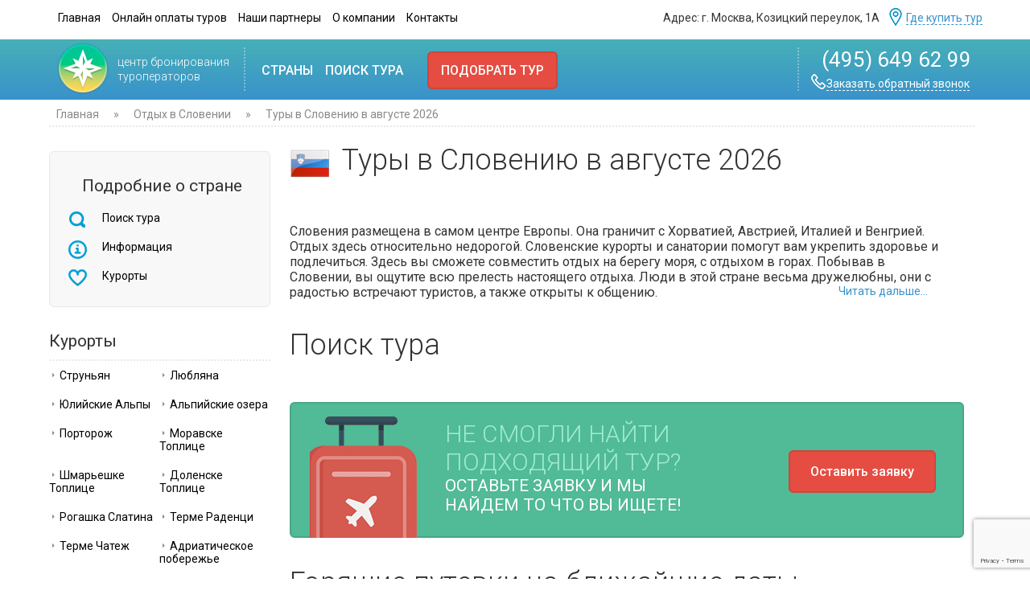

--- FILE ---
content_type: text/html; charset=windows-1251
request_url: https://www.garantetour.ru/Tours-in-Slovenia-in-August
body_size: 31612
content:
<!DOCTYPE HTML PUBLIC "-//W3C//DTD HTML 4.01 Transitional//EN" "http://www.w3.org/TR/html4/loose.dtd">
<html>
<head>
<meta name="robots" content="index, follow" >
<meta http-equiv="imagetoolbar" content="false">
<meta http-equiv="Content-Type" content="text/html; charset=windows-1251">
<meta name="viewport" content="width=device-width">

<META HTTP-EQUIV="Pragma" CONTENT="no-cache">
<meta name="SKYPE_TOOLBAR" content="SKYPE_TOOLBAR_PARSER_COMPATIBLE">
	<title>Туры в Словению в августе 2026</title>	
	<meta name="description" content="Туры в Словению в августе 2026">
	<meta name="keywords" content="Туры в Словению в августе 2026, туры в Словению, цены, купить тур, путевку в Словению, отдых в Словении, курорты Словении, дешевые туры в Словению, горящие туры в Словению">

	<link href='//fonts.googleapis.com/css?family=Roboto:500,900,100,300,700,400&subset=cyrillic,latin' rel='stylesheet' type='text/css'>

	<link rel="Shortcut Icon" href="favicon.ico" type="image/x-icon">
	<link href="assets/css/new/stylenew.css" rel="stylesheet" type="text/css" />
	<link href="assets/css/new/jquery-ui.css" rel="stylesheet" type="text/css" />
	<link href="assets/css/new/styleform.css" rel="stylesheet">
	<link rel="stylesheet" href="/assets/css/new/jquery.fancybox.min.css" type="text/css" />
<script src="https://www.google.com/recaptcha/api.js?render=6LdVOkkqAAAAAN-Imgj9M9DShMU4fEFL63IWiEnc"></script>
<script>
  (function(i,s,o,g,r,a,m){i['GoogleAnalyticsObject']=r;i[r]=i[r]||function(){
  (i[r].q=i[r].q||[]).push(arguments)},i[r].l=1*new Date();a=s.createElement(o),
  m=s.getElementsByTagName(o)[0];a.async=1;a.src=g;m.parentNode.insertBefore(a,m)
  })(window,document,'script','//www.google-analytics.com/analytics.js','ga');

  ga('create', 'UA-33751643-1', 'garantetour.ru');
  ga('send', 'pageview');

</script>

<script type="text/javascript">var MODX_MEDIA_PATH = "media";</script>
</head>

<body>
	<div class="mainc">
		<div class="headmenu">
			<div class="menuh">
				<ul>
					<li> <a href="/">Главная </a></li>
					<li> <a href="/online">Онлайн оплаты туров</a></li>
					<li> <a href="/#partner">Наши партнеры</a></li>
					<li> <a href="/company">О компании</a></li>
					<li> <a href="/contacti">Контакты</a></li>
				</ul>			
			</div>
			
			<div class="mobile-menu-button"><span></span><span></span><span></span></div>
			<div class="nav-block">		
					<ul class="nav">
						<li class="nav__menu"> <a href="/">Главная </a></li>
						<li class="nav__menu"> <a href="/search-tour">Поиск тура </a></li>
						<li class="nav__menu"> <a href="/country">Страны</a></li>
						<li class="nav__menu"> <a href="/online">Онлайн оплата</a></li>
						<li class="nav__menu"> <a href="/contacti">Контакты</a></li>
					</ul>	
			</div>			
			
			<div class="phone-small"> (495) 649 62 99</div>

			<div style="float: right;">
				<div class="adres">
					Адрес: г. Москва, Козицкий переулок, 1А			
				</div>
				<div class="scheme">
					<a href="/contacti"><div class="scheme-img"></div> Где купить тур</a>
				</div>
			</div>
		</div>
	</div>
	<div id="menu" class="default">
<div class="scrol-fon ">
		<div class="scrol-vn">
			<a href="/">	
				<div class="logo">
					<img src="assets/i/new/logo.png"></a>
				</div>
				<div class="logo-min">
					<a href="/"><img src="assets/i/new/logo_min.png">
				</div>
				<div class="logo-text">
					<span>центр бронирования<br>туроператоров<span>
				</div>
			</a>
				<div>
				<div class="scrol-img"></div>
				<div class="menu">
					<ul>
						<li id="country-link"><a href="/country"> Страны </a>
<table cellpadding="0" cellspacing="0" border="0" style="position: absolute;">
									<tbody>
										<tr>

																			<td style="float: left;">
									<a href="austria" title="Отдых в Австрии"><img src="assets/images/flags/flag_austria.png" width="20px" style="vertical-align: middle; padding-right: 12px;" alt="Туры в Словению в августе 2026">Австрия<span>&nbsp;«</span></a>
								</td>
								<td style="float: left;">
									<a href="andorra" title="Отдых в Андоре"><img src="assets/images/flags/flag_andorra.png" width="20px" style="vertical-align: middle; padding-right: 12px;" alt="Туры в Словению в августе 2026">Андорра<span>&nbsp;«</span></a>
								</td>
								<td style="float: left;">
									<a href="argentina" title="Отдых в Аргентина"><img src="assets/images/flags/flag_argentina.png" width="20px" style="vertical-align: middle; padding-right: 12px;" alt="Туры в Словению в августе 2026">Аргентина<span>&nbsp;«</span></a>
								</td>
								<td style="float: left;">
									<a href="bulgaria" title="Отдых в Болгарии летом"><img src="assets/images/flags/flag_bulgaria.png" width="20px" style="vertical-align: middle; padding-right: 12px;" alt="Туры в Словению в августе 2026"><strong>Болгария</strong><span>&nbsp;«</span></a>
								</td>
								<td style="float: left;">
									<a href="brazil" title="Отдых в Бразилии"><img src="assets/images/flags/flag_brazil.png" width="20px" style="vertical-align: middle; padding-right: 12px;" alt="Туры в Словению в августе 2026">Бразилия<span>&nbsp;«</span></a>
								</td>
								<td style="float: left;">
									<a href="_vietnam" title="Отдых во Вьетнаме"><img src="assets/images/flags/flag_vietnam.png" width="20px" style="vertical-align: middle; padding-right: 12px;" alt="Туры в Словению в августе 2026">Вьетнам<span>&nbsp;«</span></a>
								</td>
								<td style="float: left;">
									<a href="germaniya" title="Отдых в Германии "><img src="assets/images/flags/flag_germany.png" width="20px" style="vertical-align: middle; padding-right: 12px;" alt="Туры в Словению в августе 2026">Германия<span>&nbsp;«</span></a>
								</td>
								<td style="float: left;">
									<a href="greece" title="Отдых в Греции"><img src="assets/images/flags/flag_greece.png" width="20px" style="vertical-align: middle; padding-right: 12px;" alt="Туры в Словению в августе 2026"><strong>Греция</strong><span>&nbsp;«</span></a>
								</td>
								<td style="float: left;">
									<a href="dominican-republic" title="Отдых в Доминикане"><img src="assets/images/flags/flag_dominican_republic.png" width="20px" style="vertical-align: middle; padding-right: 12px;" alt="Туры в Словению в августе 2026">Доминикана<span>&nbsp;«</span></a>
								</td>
								<td style="float: left;">
									<a href="egypt" title="Отдых в Египте"><img src="assets/images/flags/flag_egypt.png" width="20px" style="vertical-align: middle; padding-right: 12px;" alt="Туры в Словению в августе 2026">Египет<span>&nbsp;«</span></a>
								</td>
								<td style="float: left;">
									<a href="_izrail" title="Отдых в Израиле"><img src="assets/images/flags/flag_israel.png" width="20px" style="vertical-align: middle; padding-right: 12px;" alt="Туры в Словению в августе 2026">Израиль<span>&nbsp;«</span></a>
								</td>
								<td style="float: left;">
									<a href="india" title="Отдых в Индии"><img src="assets/images/flags/flag_india.png" width="20px" style="vertical-align: middle; padding-right: 12px;" alt="Туры в Словению в августе 2026">Индия<span>&nbsp;«</span></a>
								</td>
								<td style="float: left;">
									<a href="indonesia" title="Отдых в Индонезии"><img src="assets/images/flags/flag_indonesia.png" width="20px" style="vertical-align: middle; padding-right: 12px;" alt="Туры в Словению в августе 2026">Индонезия<span>&nbsp;«</span></a>
								</td>
								<td style="float: left;">
									<a href="spain" title="Отдых в Испании"><img src="assets/images/flags/flag_spain.png" width="20px" style="vertical-align: middle; padding-right: 12px;" alt="Туры в Словению в августе 2026"><strong>Испания</strong><span>&nbsp;«</span></a>
								</td>
								<td style="float: left;">
									<a href="italy" title="Отдых в Италии"><img src="assets/images/flags/flag_italy.png" width="20px" style="vertical-align: middle; padding-right: 12px;" alt="Туры в Словению в августе 2026"><strong>Италия</strong><span>&nbsp;«</span></a>
								</td>
								<td style="float: left;">
									<a href="cyprus" title="Отдых на Кипре"><img src="assets/images/flags/flag_cyprus.png" width="20px" style="vertical-align: middle; padding-right: 12px;" alt="Туры в Словению в августе 2026"><strong>Кипр</strong><span>&nbsp;«</span></a>
								</td>
								<td style="float: left;">
									<a href="_china" title="Отдых в Китае"><img src="assets/images/flags/flag_china.png" width="20px" style="vertical-align: middle; padding-right: 12px;" alt="Туры в Словению в августе 2026">Китай<span>&nbsp;«</span></a>
								</td>
								<td style="float: left;">
									<a href="cuba" title="Отдых на Кубе"><img src="assets/images/flags/flag_cuba.png" width="20px" style="vertical-align: middle; padding-right: 12px;" alt="Туры в Словению в августе 2026">Куба<span>&nbsp;«</span></a>
								</td>
								<td style="float: left;">
									<a href="maldives" title="Отдых на Мальдивах"><img src="assets/images/flags/flag_maldives.png" width="20px" style="vertical-align: middle; padding-right: 12px;" alt="Туры в Словению в августе 2026">Мальдивы<span>&nbsp;«</span></a>
								</td>
								<td style="float: left;">
									<a href="morocco" title="Отдых в Марокко"><img src="assets/images/flags/flag_morocco.png" width="20px" style="vertical-align: middle; padding-right: 12px;" alt="Туры в Словению в августе 2026">Марокко<span>&nbsp;«</span></a>
								</td>
								<td style="float: left;">
									<a href="netherlands" title="Отдых в Нидерландах"><img src="assets/images/flags/flag_netherlands.png" width="20px" style="vertical-align: middle; padding-right: 12px;" alt="Туры в Словению в августе 2026">Нидерланды<span>&nbsp;«</span></a>
								</td>
								<td style="float: left;">
									<a href="norway" title="Отдых в Норвегии"><img src="assets/images/flags/flag_norway.png" width="20px" style="vertical-align: middle; padding-right: 12px;" alt="Туры в Словению в августе 2026">Норвегия<span>&nbsp;«</span></a>
								</td>
								<td style="float: left;">
									<a href="oae" title="Отдых в ОАЭ"><img src="assets/images/flags/flag_united_arab_emirates.png" width="20px" style="vertical-align: middle; padding-right: 12px;" alt="Туры в Словению в августе 2026"><strong>ОАЭ</strong><span>&nbsp;«</span></a>
								</td>
								<td style="float: left;">
									<a href="portugal" title="Отдых в Португалии"><img src="assets/images/flags/flag_portugal.png" width="20px" style="vertical-align: middle; padding-right: 12px;" alt="Туры в Словению в августе 2026">Португалия<span>&nbsp;«</span></a>
								</td>
								<td style="float: left;">
									<a href="russia" title="Отдых в России "><img src="assets/images/flags/flag_russia.png" width="20px" style="vertical-align: middle; padding-right: 12px;" alt="Туры в Словению в августе 2026">Россия<span>&nbsp;«</span></a>
								</td>
								<td style="float: left;">
									<a href="_seychelles" title="Отдых на Сейшелах"><img src="assets/images/flags/flag_seychelles.png" width="20px" style="vertical-align: middle; padding-right: 12px;" alt="Туры в Словению в августе 2026">Сейшелы<span>&nbsp;«</span></a>
								</td>
								<td style="float: left;">
									<a href="slovakia" title="Отдых в Словакии"><img src="assets/images/flags/flag_slovakia.png" width="20px" style="vertical-align: middle; padding-right: 12px;" alt="Туры в Словению в августе 2026">Словакия<span>&nbsp;«</span></a>
								</td>
								<td style="float: left;">
									<a href="slovenia" title="Отдых в Словении"><img src="assets/images/flags/flag_slovenia.png" width="20px" style="vertical-align: middle; padding-right: 12px;" alt="Туры в Словению в августе 2026">Словения<span>&nbsp;«</span></a>
								</td>
								<td style="float: left;">
									<a href="united_states" title="Отдых в США"><img src="assets/images/flags/flag_usa.png" width="20px" style="vertical-align: middle; padding-right: 12px;" alt="Туры в Словению в августе 2026">США<span>&nbsp;«</span></a>
								</td>
								<td style="float: left;">
									<a href="thailand" title="Отдых в Таиландe"><img src="assets/images/flags/flag_thailand.png" width="20px" style="vertical-align: middle; padding-right: 12px;" alt="Туры в Словению в августе 2026">Таиланд<span>&nbsp;«</span></a>
								</td>
								<td style="float: left;">
									<a href="tunisia" title="Отдых в Тунисе все вкючено"><img src="assets/images/flags/flag_tunisia.png" width="20px" style="vertical-align: middle; padding-right: 12px;" alt="Туры в Словению в августе 2026">Тунис<span>&nbsp;«</span></a>
								</td>
								<td style="float: left;">
									<a href="turkey" title="Отдых в Турции"><img src="assets/images/flags/flag_turkey.png" width="20px" style="vertical-align: middle; padding-right: 12px;" alt="Туры в Словению в августе 2026"><strong>Турция</strong><span>&nbsp;«</span></a>
								</td>
								<td style="float: left;">
									<a href="finland" title="Отдых в Финляндии"><img src="assets/images/flags/flag_finland.png" width="20px" style="vertical-align: middle; padding-right: 12px;" alt="Туры в Словению в августе 2026">Финляндия<span>&nbsp;«</span></a>
								</td>
								<td style="float: left;">
									<a href="france" title="Отдых во Франции"><img src="assets/images/flags/flag_france.png" width="20px" style="vertical-align: middle; padding-right: 12px;" alt="Туры в Словению в августе 2026">Франция<span>&nbsp;«</span></a>
								</td>
								<td style="float: left;">
									<a href="croatia" title="Отдых в Хорватии"><img src="assets/images/flags/flag_croatia.png" width="20px" style="vertical-align: middle; padding-right: 12px;" alt="Туры в Словению в августе 2026"><strong>Хорватия</strong><span>&nbsp;«</span></a>
								</td>
								<td style="float: left;">
									<a href="montenegro" title="Отдых в Черногории "><img src="assets/images/flags/flag_montenegro.png" width="20px" style="vertical-align: middle; padding-right: 12px;" alt="Туры в Словению в августе 2026"><strong>Черногория</strong><span>&nbsp;«</span></a>
								</td>
								<td style="float: left;">
									<a href="chehiya" title="Отдых в Чехии"><img src="assets/images/flags/flag_czech_republic.png" width="20px" style="vertical-align: middle; padding-right: 12px;" alt="Туры в Словению в августе 2026"><strong>Чехия</strong><span>&nbsp;«</span></a>
								</td>
								<td style="float: left;">
									<a href="switzerland" title="Отдых в Швейцарии"><img src="/assets/images/flags/flag_switzerland.png" width="20px" style="vertical-align: middle; padding-right: 12px;" alt="Туры в Словению в августе 2026">Швейцария<span>&nbsp;«</span></a>
								</td>
								<td style="float: left;">
									<a href="sweden" title="Отдых в Швеции"><img src="assets/images/flags/flag_sweden.png" width="20px" style="vertical-align: middle; padding-right: 12px;" alt="Туры в Словению в августе 2026">Швеция<span>&nbsp;«</span></a>
								</td>
								<td style="float: left;">
									<a href="sri-lanka" title="Отдых на Шри-Ланке"><img src="assets/images/flags/flag_sri_lanka.png" width="20px" style="vertical-align: middle; padding-right: 12px;" alt="Туры в Словению в августе 2026">Шри-Ланка<span>&nbsp;«</span></a>
								</td>
								<td style="float: left;">
									<a href="south_africa" title="Отдых в ЮАР"><img src="assets/images/flags/flag_south_africa.png" width="20px" style="vertical-align: middle; padding-right: 12px;" alt="Туры в Словению в августе 2026">ЮАР<span>&nbsp;«</span></a>
								</td>
								<td style="float: left;">
									<a href="japan" title="Отдых в Японии"><img src="assets/images/flags/flag_japan.png" width="20px" style="vertical-align: middle; padding-right: 12px;" alt="Туры в Словению в августе 2026">Япония<span>&nbsp;«</span></a>
								</td>

										</tr>
									</tbody>
									</table>
						</li>
						<li><a href="/search-tour">Поиск тура</a></li>
					</ul>
				</div>
				<div class="pk pk-left">
					<a class="fancybox kpt" href="#fivestep" >Подобрать тур</a>
				</div>
				</div>
					<div class="contact">
						<div class="scrol-img"></div>
						<div class="phone"> (495) 649 62 99</div>
						<div class="contact-zac"><a href="#callstep" class="fancybox"><div class="contact-img"></div>Заказать обратный звонок</a></div>
				</div>

		</div>
</div>

</div>
<!--<div class="mainc">
<div style="font-size: 14px; padding-top: 7px; background: #fff;"><center><span style="color: #ff0000;">C наступающим Новым годом! </span> 
        <span>Офис - не работает: 01.01.2019 и 07.01.2019. В остальные дни ждем вас в обычном режиме</span>. </br> Вы можете оставить <a class="fancybox" href="#fivestep" >заявку на подбор тура</a> и мы свяжемся с вами в рабочее время.<center> </div>
<div class="crumb-t"></div>	
</div>-->

	<div class="mainc">
		<div class="breakfast">
			<div class="crumb"><span class="B_crumbBox"><span class="B_firstCrumb"><a class="B_homeCrumb" href="/" title="Главная">Главная</a></span> » <a class="B_crumb" href="slovenia" title="Словения. Отдых в Словении цены 2026-2027. Туры в Словению из Москвы осенью, зимой, летом. Курорты Словении.">Отдых в Словении</a> » <span class="B_lastCrumb"><span class="B_currentCrumb">Туры в Словению в августе 2026</span></span></span></div>
		<div class="crumb-t"></div>	
		</div>

		<div class="tabrav">
			<div class="leftbar">
				<div class="pod-country">
					<div class="pod-country-title">Подробние о стране</div>
					<ul>
						<li><a href="#seach"><div style="padding-right: 15px;" class="pod-country-p"></div> Поиск тура </a></li>
						<li><a href="#info"><div style="padding-right: 15px;" class="pod-country-i"></div> Информация </a></li>
						<li><a href="#curort"><div style="padding-right: 15px;" class="pod-country-k"></div> Курорты  </a></li>
						<!--<li><a href=""><div style="padding-right: 15px;" class="pod-country-o"></div> Отели </a></li>
						<li><a href=""><div style="padding-right: 15px;" class="pod-country-ka"></div> Карты </a></li>
						<li><a href=""><div style="padding-right: 15px;" class="pod-country-f"></div> Фотографии </a></li>
						<li><a href=""><div style="padding-right: 15px;" class="pod-country-ot"></div> Отзывы </a></li>-->
					</ul>
				</div>
				<div class="banner1">
				</div>
				<a name="curort"></a>
				<div class="bar-kurort">
					<div class="bar-kurort-title"> Курорты </div>
					<div class="crumb-t"></div>
					<table cellpadding="0" cellspacing="0" border="0"  width="100%";>
	<tbody>
		<tr>
			<td><a href="/strunyan"> <img src="assets/i/new/crumb.png" alt="Туры в Словению в августе 2026"> Струньян</a>
 
</td>
<td><a href="/lyublyana"> <img src="assets/i/new/crumb.png" alt="Туры в Словению в августе 2026"> Любляна</a>
 
</td>
<td><a href="/yulijskie-alpyi"> <img src="assets/i/new/crumb.png" alt="Туры в Словению в августе 2026"> Юлийские Альпы</a>
 
</td>
<td><a href="/alpijskie-ozera"> <img src="assets/i/new/crumb.png" alt="Туры в Словению в августе 2026"> Альпийские озера</a>
 
</td>
<td><a href="/portorozh"> <img src="assets/i/new/crumb.png" alt="Туры в Словению в августе 2026"> Порторож</a>
 
</td>
<td><a href="/moravske-toplicze"> <img src="assets/i/new/crumb.png" alt="Туры в Словению в августе 2026"> Моравске Топлице</a>
 
</td>
<td><a href="/smarjeske_toplice"> <img src="assets/i/new/crumb.png" alt="Туры в Словению в августе 2026"> Шмарьешке Топлице</a>
 
</td>
<td><a href="/dolenjske_toplice"> <img src="assets/i/new/crumb.png" alt="Туры в Словению в августе 2026"> Доленске Топлице</a>
 
</td>
<td><a href="/rogaska_slatina"> <img src="assets/i/new/crumb.png" alt="Туры в Словению в августе 2026"> Рогашка Слатина</a>
 
</td>
<td><a href="/terms_radenci"> <img src="assets/i/new/crumb.png" alt="Туры в Словению в августе 2026"> Терме Раденци</a>
 
</td>
<td><a href="/terme-chatezh"> <img src="assets/i/new/crumb.png" alt="Туры в Словению в августе 2026"> Терме Чатеж</a>
 
</td>
<td><a href="/adriaticheskoe-poberezhe"> <img src="assets/i/new/crumb.png" alt="Туры в Словению в августе 2026"> Адриатическое побережье</a>
 
</td>
<td class="last"><a href="/maribor"> <img src="assets/i/new/crumb.png" alt="Туры в Словению в августе 2026"> Марибор</a>
 
</td>

		</tr>
	</tbody>
</table>

					<div class="crumb-t"></div>
					<div class="menu-left"><!--<a href=""> Все курорты <div class="bar-kurort-str" style="margin-top: -3px; vertical-align: middle;"></div></a>--></div>
				</div>
								<div class="feedbc-vn-left">
					<div class="texfeedbc-left">
						<span style="font-size: 24px; color: #9fecd2;"> Подберем лучшую цену! </span></br>
						<span style="font-size: 16px; color: #fff; text-transform: none;"> Получи консультацию<br/> профессионала!</span>
					</div>
					<div class="btnfeedbc-left">
						<a href="#fivestep" class="fancybox btn "> Получить консультацию </a>
					</div>
					<img src="assets/i/new/consul.png" style="width: 120px;">	
				</div>
				<div class="pod-country">


</div>
				<div class="bar-country">
					<div class="bar-kurort-title">Популярные направления</div>
					<div class="crumb-t"></div>
					<table cellpadding="0" cellspacing="0" border="0"  width="100%";>
	<tbody>
		<tr>
			<td><a href="/russia"> <img src="assets/images/flags/flag_russia.png" width="25px" style="vertical-align: middle;" alt="Туры в Словению в августе 2026"> Россия</a>
 
</td>
<td><a href="/greece"> <img src="assets/images/flags/flag_greece.png" width="25px" style="vertical-align: middle;" alt="Туры в Словению в августе 2026"> <strong>Греция</strong></a>
 
</td>
<td><a href="/thailand"> <img src="assets/images/flags/flag_thailand.png" width="25px" style="vertical-align: middle;" alt="Туры в Словению в августе 2026"> Таиланд</a>
 
</td>
<td><a href="/cyprus"> <img src="assets/images/flags/flag_cyprus.png" width="25px" style="vertical-align: middle;" alt="Туры в Словению в августе 2026"> <strong>Кипр</strong></a>
 
</td>
<td><a href="/bulgaria"> <img src="assets/images/flags/flag_bulgaria.png" width="25px" style="vertical-align: middle;" alt="Туры в Словению в августе 2026"> <strong>Болгария</strong></a>
 
</td>
<td><a href="/spain"> <img src="assets/images/flags/flag_spain.png" width="25px" style="vertical-align: middle;" alt="Туры в Словению в августе 2026"> <strong>Испания</strong></a>
 
</td>
<td><a href="/_vietnam"> <img src="assets/images/flags/flag_vietnam.png" width="25px" style="vertical-align: middle;" alt="Туры в Словению в августе 2026"> Вьетнам</a>
 
</td>
<td><a href="/tunisia"> <img src="assets/images/flags/flag_tunisia.png" width="25px" style="vertical-align: middle;" alt="Туры в Словению в августе 2026"> Тунис</a>
 
</td>
<td><a href="/oae"> <img src="assets/images/flags/flag_united_arab_emirates.png" width="25px" style="vertical-align: middle;" alt="Туры в Словению в августе 2026"> <strong>ОАЭ</strong></a>
 
</td>
<td><a href="/india"> <img src="assets/images/flags/flag_india.png" width="25px" style="vertical-align: middle;" alt="Туры в Словению в августе 2026"> Индия</a>
 
</td>
<td><a href="/italy"> <img src="assets/images/flags/flag_italy.png" width="25px" style="vertical-align: middle;" alt="Туры в Словению в августе 2026"> <strong>Италия</strong></a>
 
</td>
<td><a href="/montenegro"> <img src="assets/images/flags/flag_montenegro.png" width="25px" style="vertical-align: middle;" alt="Туры в Словению в августе 2026"> <strong>Черногория</strong></a>
 
</td>
<td><a href="/dominican-republic"> <img src="assets/images/flags/flag_dominican_republic.png" width="25px" style="vertical-align: middle;" alt="Туры в Словению в августе 2026"> Доминикана</a>
 
</td>
<td><a href="/chehiya"> <img src="assets/images/flags/flag_czech_republic.png" width="25px" style="vertical-align: middle;" alt="Туры в Словению в августе 2026"> <strong>Чехия</strong></a>
 
</td>
<td><a href="/sri-lanka"> <img src="assets/images/flags/flag_sri_lanka.png" width="25px" style="vertical-align: middle;" alt="Туры в Словению в августе 2026"> Шри-Ланка</a>
 
</td>
<td><a href="/_china"> <img src="assets/images/flags/flag_china.png" width="25px" style="vertical-align: middle;" alt="Туры в Словению в августе 2026"> Китай</a>
 
</td>
<td><a href="/cuba"> <img src="assets/images/flags/flag_cuba.png" width="25px" style="vertical-align: middle;" alt="Туры в Словению в августе 2026"> Куба</a>
 
</td>
<td><a href="/_izrail"> <img src="assets/images/flags/flag_israel.png" width="25px" style="vertical-align: middle;" alt="Туры в Словению в августе 2026"> Израиль</a>
 
</td>
<td><a href="/maldives"> <img src="assets/images/flags/flag_maldives.png" width="25px" style="vertical-align: middle;" alt="Туры в Словению в августе 2026"> Мальдивы</a>
 
</td>
<td class="last"><a href="/croatia"> <img src="assets/images/flags/flag_croatia.png" width="25px" style="vertical-align: middle;" alt="Туры в Словению в августе 2026"> <strong>Хорватия</strong></a>
 
</td>

		</tr>
	</tbody>
</table>

					<div class="crumb-t"></div>
					<div class="menu-left"><a href="/country"> Все направления<div class="bar-kurort-str" style="margin-top : -3px; vertical-align: middle;"></div></a></div>
				</div>
			</div>
			<div class="rightbar">
			<img width="50" height="50" alt="Туры в Словению в августе 2026" title="Туры в Словению в августе 2026" src="assets/images/flags/flag_slovenia.png" style="margin-right: 15px;" align="left">
			<h1>Туры в Словению в августе 2026</h1>			
			<div style="margin: 20px 20px 20px 0;">
			<div ><br><br>
Словения размещена в самом центре Европы. Она граничит с Хорватией, Австрией, Италией и Венгрией. Отдых здесь относительно недорогой. Словенские курорты и санатории помогут вам укрепить здоровье и подлечиться. Здесь вы сможете совместить отдых на берегу моря, с отдыхом в горах. Побывав в Словении, вы ощутите всю прелесть настоящего отдыха. Люди в этой стране весьма дружелюбны, они с радостью встречают туристов, а также открыты к общению. <span> <a href="#info" style="float: right;   color: #3992cb;   font-size: 14px;   padding-right: 25px;"> Читать дальше...</a></span></div>





			</div>
<a name="seach"></a>
			
			<!--BEGIN OF MODULE BLOCK-->
			<div class="title"> Поиск тура</div>
						<div class="tv-search-form tv-moduleid-164393" tv-country="43" tv-resorts="""></div>
<script type="text/javascript" src="//tourvisor.ru/module/init.js"></script>
<!--END OF MODULE BLOCK-->

			
			<!--BEGIN OF MODULE BLOCK-->
<!--<div style="padding-top:20px;">
<script type="text/javascript" language="JavaScript" src="//tourclient.ru/f/jsboot/27133/find_tour_offers?style=newiedth&_ps=6&co=93&re=&rpl=&df=01.08.2026&dt=31.08.2026&met="></script>
</div>-->

			<div class="feedbc-vn">
				<img src="assets/i/new/cham.png" class="bag">
				<div class="texfeedbc">
					<span class="bgtext"> Не Смогли найти<br/>подходящий тур? </span><br/>
					<span style="font-size: 21px; color: #fff;"> Оставьте заявку и мы<br/>найдем то что вы ищете!</span>
				</div>
				<div class="btnfeedbc">
					<a href="#fivestep" class="btn fancybox" onclick="yaCounter67413.reachGoal('podbor_tour'); return true;"> Оставить заявку </a>
				</div>	
			</div>
			<div class="feedbc-vn-sm">
				<div style="margin-top:20px;">
									<div class="feedbc-vn-left">
					<div class="texfeedbc-left">
						<span style="font-size: 24px; color: #9fecd2;"> Подберем лучшую цену! </span></br>
						<span style="font-size: 16px; color: #fff; text-transform: none;"> Получи консультацию<br/> профессионала!</span>
					</div>
					<div class="btnfeedbc-left">
						<a href="#fivestep" class="fancybox btn "> Получить консультацию </a>
					</div>
					<img src="assets/i/new/consul.png" style="width: 120px;">	
				</div>
				</div>
			</div>
			<div class="title"> Горящие путевки  на ближайшие даты</div>
			<div class="tv-hot-tours tv-moduleid-9881" tv-countries="43"></div>
<script type="text/javascript" src="//tourvisor.ru/module/init.js"></script>
			<a name="info"></a>
				<div class="bar-kurort center-kur-b">
					<div class="bar-kurort-title"> Курорты </div>
					<div class="crumb-t"></div>
					<table cellpadding="0" cellspacing="0" border="0"  width="100%";>
	<tbody>
		<tr>
			<td><a href="/strunyan"> <img src="assets/i/new/crumb.png" alt="Туры в Словению в августе 2026"> Струньян</a>
 
</td>
<td><a href="/lyublyana"> <img src="assets/i/new/crumb.png" alt="Туры в Словению в августе 2026"> Любляна</a>
 
</td>
<td><a href="/yulijskie-alpyi"> <img src="assets/i/new/crumb.png" alt="Туры в Словению в августе 2026"> Юлийские Альпы</a>
 
</td>
<td><a href="/alpijskie-ozera"> <img src="assets/i/new/crumb.png" alt="Туры в Словению в августе 2026"> Альпийские озера</a>
 
</td>
<td><a href="/portorozh"> <img src="assets/i/new/crumb.png" alt="Туры в Словению в августе 2026"> Порторож</a>
 
</td>
<td><a href="/moravske-toplicze"> <img src="assets/i/new/crumb.png" alt="Туры в Словению в августе 2026"> Моравске Топлице</a>
 
</td>
<td><a href="/smarjeske_toplice"> <img src="assets/i/new/crumb.png" alt="Туры в Словению в августе 2026"> Шмарьешке Топлице</a>
 
</td>
<td><a href="/dolenjske_toplice"> <img src="assets/i/new/crumb.png" alt="Туры в Словению в августе 2026"> Доленске Топлице</a>
 
</td>
<td><a href="/rogaska_slatina"> <img src="assets/i/new/crumb.png" alt="Туры в Словению в августе 2026"> Рогашка Слатина</a>
 
</td>
<td><a href="/terms_radenci"> <img src="assets/i/new/crumb.png" alt="Туры в Словению в августе 2026"> Терме Раденци</a>
 
</td>
<td><a href="/terme-chatezh"> <img src="assets/i/new/crumb.png" alt="Туры в Словению в августе 2026"> Терме Чатеж</a>
 
</td>
<td><a href="/adriaticheskoe-poberezhe"> <img src="assets/i/new/crumb.png" alt="Туры в Словению в августе 2026"> Адриатическое побережье</a>
 
</td>
<td class="last"><a href="/maribor"> <img src="assets/i/new/crumb.png" alt="Туры в Словению в августе 2026"> Марибор</a>
 
</td>

		</tr>
	</tbody>
</table>

					<div class="crumb-t"></div>
					<div class="menu-left"><!--<a href=""> Все курорты <div class="bar-kurort-str" style="margin-top: -3px; vertical-align: middle;"></div></a>--></div>
				</div>

			<div class="content">
				<div class="obcsh-country">
					<p style="text-align: center;">Общая информация:</p>
					<p><span>Страна:</span> </p>
					<p><span>Язык:</span> </p>
					<p><span>Население:</span> </p>
					<p><span>Религия:</span> </p>
					<p><span>Валюта:</span> </p>
					<p><span>Виза:</span> </p>
				</div>
				<br><br>
Словения размещена в самом центре Европы. Она граничит с Хорватией, Австрией, Италией и Венгрией. Отдых здесь относительно недорогой. Словенские курорты и санатории помогут вам укрепить здоровье и подлечиться. Здесь вы сможете совместить отдых на берегу моря, с отдыхом в горах. Побывав в Словении, вы ощутите всю прелесть настоящего отдыха. Люди в этой стране весьма дружелюбны, они с радостью встречают туристов, а также открыты к общению. Сервис в Словении на довольно высоком уровне, хоть и немного не дотягивает до европейского. Шикарная возможность совмещать разные виды отдыха, причём качественного отдыха, и сделали страну неимоверно популярной среди туристов. Люди со всех уголков планеты едут сюда, берут детей, а многие посещают Словению, дабы получить восстановительное лечение после болезней.
<br><br>
Многие, рассматривая вариант выбора весьма приятного по ценовой планке тура в  Словению в августе, интересуются – а в чем фишка этой страны? Почему множество российских путешествующих стремится отдохнуть именно в этих местах? Ведь государство весьма небольшое, да еще и Восточная Европа – чем она может заинтересовать? Самый правильный ответ – абсолютно всем! Наметим хотя б самые примечательные особенности этой, при своих невеликих размерах – весьма примечательной земли.
<br><br>
Во-первых – великолепный уровень экологичности практически всего: невероятно красивых ландшафтных территорий и отменных по комфортабельности курортных зон, ярких и удивляющих представителей континентальной фауны и флоры и бережливо сохраненных историчных примечательностей и архитектурных изысков, уютных санаторных учреждений и потрясающей вкусовые рецепторы местной кухни. В этих места абсолютный минимум любых производств и максимум контроля за чистотой – можно сказать, что словены на этом помешаны – в позитивном смысле.  
<br><br>
Во-вторых, это крайне скромная по ценовой планке и крайне приятная по уровню комфорта в ощущениях возможность насладиться подлинной мягкостью и позитивом летнего Средиземноморья - туры в Словению в августе предрасполагают к наслаждениям пляжных удовольствий в сапфирных волнах Адриатики и чистоте горных озерных чаш. Августовские нюансы климатических условий создают максимум комфортности для идеального и многообразного пляжного времяпрепровождения, и топовые позиции среди словенских городов в этом плане делят между собой очаровательный Порторож и изящная  Изола, авантюрный Струньян и респектабельный Пиран – жемчужины словенской земли в ярком обрамлении сапфирных волн морской Адриатии! 
<br><br>
Один только Порторож способен улечь даже взыскательного путешествующего весьма надолго – многовековой опыт курортного города крепко захватит внимание и интерес любого, увлечет в негу термальных центров и изысканность музейных экспозиций, окунет в неспешность и уют ресторанчиков и кафешек живописной набережной и очарует  насыщенным кулинарными исследованиями местных изысков словенской кухни из буквально только что выловленных продуктов морского промысла.
<br><br>
Респектабельность и средневековая аура, неспешность и достоинство – вот каким может стать отдых в Словении в августе, если направить свои стопы в приморский Пиран. Планировка города не претерпела ни малейших изменений с непростых времен средневековья, и тем не менее это весьма привлекательно для туристов – узкие улочки и весьма компактно отстроенные домики создают спокойную атмосферу настоящего комфорта, только подтверждаемую отменными гостиничными комплексами и уютнейшими пляжными территориями. 
<br><br>
Побережье романтичного залива «Триеста» стало площадкой гостеприимной курортной территории Изола, невероятная известной которой основывается на трех столпах – изумительные продукту местного виноделия, отменные кулинарные изыски из здешней же рыбы и невероятное множество легенд и историй – от мистичных и готических до авантюрных и романтичных. Множество отзывов упоминает яркую красоту набережной Изолы и белоснежные ряды яхт в гавани неподалеку от ухоженных галечных пляжных территорий.
<br><br>
Возможность провести дни своего отдыха в Словению в августе незабываемо подарит и изумляющий парк природных красот «Струньян», обожаемый дайверами и поклонниками качественной рыбалки – здешние весьма немаленькие по размерам скалистые утесы стали для них символом удачи.
<br><br>
Великолепные пейзажи, хороший климат и своеобразные национальные блюда Словении манят русских туристов. Здесь у вас не возникнет проблем с пониманием местного говора – наслаждайтесь комфортным путешествием!
 
			</div>

			<div class="dopmenu" style="margin-bottom: 20px;">
				<div class="dopmenu-l">
					<div style="margin:20px 0px 20px 20px;">
						<div class="dopmenu-t"> Выгодные предложения на туры</div>
						<ul>
			<li><a href="/search-tour-slovenia"> <img src="assets/i/new/crumb.png" alt="Туры в Словению в августе 2026"> Поиск тура в Словению</a>
 
</li>
<li><a href="/Tours-in-Slovenia-prices"> <img src="assets/i/new/crumb.png" alt="Туры в Словению в августе 2026"> Туры в Словению цены 2026</a>
 
</li>
<li><a href="/Tours-of-Slovenia"> <img src="assets/i/new/crumb.png" alt="Туры в Словению в августе 2026"> Горящие туры в Словению 2026</a>
 
</li>
<li><a href="/Cheap-tours-in-Slovenia"> <img src="assets/i/new/crumb.png" alt="Туры в Словению в августе 2026"> Дешевые туры в Словению 2026</a>
 
</li>
<li><a href="/Excursions-in-Slovenia"> <img src="assets/i/new/crumb.png" alt="Туры в Словению в августе 2026"> Экскурсионные туры в Словению 2026</a>
 
</li>
<li><a href="/Ski-holidays-in-Slovenia-prices"> <img src="assets/i/new/crumb.png" alt="Туры в Словению в августе 2026"> Горнолыжный отдых в Словении цены 2026</a>
 
</li>
<li><a href="/Trips-to-New-Year-in-Cloveniyu"> <img src="assets/i/new/crumb.png" alt="Туры в Словению в августе 2026"> Туры на Новый Год в Cловению 2027</a>
 
</li>
<li class="last"><a href="/ae-datedo"> <img src="assets/i/new/crumb.png" alt="Туры в Словению в августе 2026"> Отдых в Словении на море 2026</a>
 
</li>

</ul>
					</div>	
				</div>
				<div class="dopmenu-r">
					<div style="margin:20px 0px 20px 20px;">
						<div class="dopmenu-t"> Отдых по месяцам </div>
						<ul>
			<li><a href="/Tours-in-Slovenia-in-January"> <img src="assets/i/new/crumb.png" alt="Туры в Словению в августе 2026"> в январе 2026</a>
 
</li>
<li><a href="/Tours-in-Slovenia-in-February"> <img src="assets/i/new/crumb.png" alt="Туры в Словению в августе 2026"> в феврале 2026</a>
 
</li>
<li><a href="/Tours-in-Slovenia-in-March"> <img src="assets/i/new/crumb.png" alt="Туры в Словению в августе 2026"> в марте 2026</a>
 
</li>
<li><a href="/Tours-in-Slovenia-in-April"> <img src="assets/i/new/crumb.png" alt="Туры в Словению в августе 2026"> в апреле 2026</a>
 
</li>
<li><a href="/Tours-in-Slovenia-in-May"> <img src="assets/i/new/crumb.png" alt="Туры в Словению в августе 2026"> в мае 2026</a>
 
</li>
<li><a href="/Tours-in-Slovenia-in-June"> <img src="assets/i/new/crumb.png" alt="Туры в Словению в августе 2026"> в июне 2026</a>
 
</li>
<li><a href="/Tours-in-Slovenia-in-July"> <img src="assets/i/new/crumb.png" alt="Туры в Словению в августе 2026"> в июле 2026</a>
 
</li>
<li class="active2"><a href="/Tours-in-Slovenia-in-August"> <img src="assets/i/new/crumb.png" alt="Туры в Словению в августе 2026"> в августе 2026</a>
 
</li>
<li><a href="/Tours-in-Slovenia-in-September"> <img src="assets/i/new/crumb.png" alt="Туры в Словению в августе 2026"> в сентябре 2026</a>
 
</li>
<li><a href="/Tours-in-Slovenia-in-October"> <img src="assets/i/new/crumb.png" alt="Туры в Словению в августе 2026"> в октябре 2026</a>
 
</li>
<li><a href="/Tours-in-Slovenia-in-November"> <img src="assets/i/new/crumb.png" alt="Туры в Словению в августе 2026"> в ноябре 2026</a>
 
</li>
<li class="last"><a href="/Tours-in-Slovenia-in-December"> <img src="assets/i/new/crumb.png" alt="Туры в Словению в августе 2026"> в декабре 2026</a>
 
</li>

</ul> 
					</div>	
				</div>
			</div>
		<!--<div class="title">
			Полезные заметки 
		</div>
		<div class="polezam">
			<ul>
					<li >
		<noindex>
			<div style="background: #f1f1f1; border-radius: 5px; border: 1px solid #888888; float: left; margin-right: 30px;"><a href="Tours-in-Bulgaria-from-Moscow" title="Туры в Болгарию из Москвы"><img src="assets/images/accordion/i.png" alt="Туры в Болгарию из Москвы" align="left" width="192px" height="155px"></a></div>
			<div class="polezamzagal"><a href="Tours-in-Bulgaria-from-Moscow" style="color: #000" title="Туры в Болгарию из Москвы">Туры в Болгарию из Москвы</a></div> <div class="polezamtext"> Болгария считается страной первозданной красоты, где создаётся ощущение, что время не властно над окружающей природой. </div> 
			<div class="polezampodrob"><a href="Tours-in-Bulgaria-from-Moscow" style="color: #3992cb" title="Туры в Болгарию из Москвы">Подробнее</a></div>
		</noindex>
	</li>
	<li >
		<noindex>
			<div style="background: #f1f1f1; border-radius: 5px; border: 1px solid #888888; float: left; margin-right: 30px;"><a href="Rest-in-Turkey-in-August" title="Отдых в Турции в августе "><img src="assets/images/accordion/turcia.jpeg" alt="Отдых в Турции в августе " align="left" width="192px" height="155px"></a></div>
			<div class="polezamzagal"><a href="Rest-in-Turkey-in-August" style="color: #000" title="Отдых в Турции в августе ">Отдых в Турции в августе </a></div> <div class="polezamtext"> Миллионы туристов со всего мира ежегодно посещают курорты Турции – страны, которая дарит незабываемый пляжный отдых …</div> 
			<div class="polezampodrob"><a href="Rest-in-Turkey-in-August" style="color: #3992cb" title="Отдых в Турции в августе ">Подробнее</a></div>
		</noindex>
	</li>
	<li >
		<noindex>
			<div style="background: #f1f1f1; border-radius: 5px; border: 1px solid #888888; float: left; margin-right: 30px;"><a href="Sightseeing-tours-in-Spain-in-datedo" title="Экскурсионные туры в Испанию 2026"><img src="assets/images/accordion/i.jpeg" alt="Экскурсионные туры в Испанию 2026" align="left" width="192px" height="155px"></a></div>
			<div class="polezamzagal"><a href="Sightseeing-tours-in-Spain-in-datedo" style="color: #000" title="Экскурсионные туры в Испанию 2026">Экскурсионные туры в Испанию 2026</a></div> <div class="polezamtext"> Говорить об отдыхе в Испании без восхищения - это, всё равно, что танцевать пасодобль без эмоций...</div> 
			<div class="polezampodrob"><a href="Sightseeing-tours-in-Spain-in-datedo" style="color: #3992cb" title="Экскурсионные туры в Испанию 2026">Подробнее</a></div>
		</noindex>
	</li>
	<li >
		<noindex>
			<div style="background: #f1f1f1; border-radius: 5px; border: 1px solid #888888; float: left; margin-right: 30px;"><a href="turi-v-ispaniu-iz-moskvi" title="Отдых в Испании из Москвы"><img src="assets/images/accordion/TRAD-EUMACF-0.jpg" alt="Отдых в Испании из Москвы" align="left" width="192px" height="155px"></a></div>
			<div class="polezamzagal"><a href="turi-v-ispaniu-iz-moskvi" style="color: #000" title="Отдых в Испании из Москвы">Отдых в Испании из Москвы</a></div> <div class="polezamtext"> Испания - самая западная и самая южная страна в Европе. Одно уж название этой страны вызывает у многих российских граждан ...</div> 
			<div class="polezampodrob"><a href="turi-v-ispaniu-iz-moskvi" style="color: #3992cb" title="Отдых в Испании из Москвы">Подробнее</a></div>
		</noindex>
	</li>

			</ul>	
		</div>-->
		</div>
		</div>
	</div>
	<div class="footer">
		<div class="mainc">
			<div class="tabrav" style="margin:40px 0 40px 0; font-size: 14px;">
				<div class="tabrav-vn" style=" padding-left: 1%;">
					<img src="assets/i/new/logo_black.png" width="220px">
					<div style="font-size: 12px; padding-top: 15px;">© 2006-2026 Центр бронирования туроператоров: поиск тура по всем туроператорам России и во все направления – туристическая компания</div>
				</div>
				<div class="tabrav-vn company-foot" style="width:150px;">
					<div class="dopmenu-t"> Компания</div>
					<ul>
						<li><a href="/company">О компании</a></li>
						<li><a href="/#partner">Наши партнеры</a></li>
						<li><a href="/online">Оплата онлайн</a></li>
						<li><a href="/infonews">Новости</a></li>
						<li><a href="/contacti">Контакты</a> </li>
						<li>Реклама на сайте></li>

					</ul>
				</div>
				<div class="tabrav-vn turist-foot" style="width:185px;">
					<div class="dopmenu-t"> Туристам</div>
					<ul>
						<li><a href="/country">Страны</a></li>
						<li><a href="/search-tour">Поиск туров</a></li>
						<li><a href="/Tours-Months">Горящие туры</a></li>
						<li><a href="/search-tour">Подбор тура</a></li>
						<li><a href="/tours_in_credit">Туры в кредит</a></li>
						<li><a href="/podar_sertifikat">Подарочные сертификаты</a></li>
					</ul>
				</div>
				<div class="tabrav-vn tury-foot" style="width:200px;">
					<div class="dopmenu-t"> Туры</div>
					<ul>
						<li><a href="/Beach-vacation">Пляжный отдых</a></li>
						<li><a href="/Excursion-tours">Экскурсионные туры</a></li>
						<li><a href="/Holidays-with-children">Отдых с детьми</a></li>
						<li><a href="/Shopping-tours">Шоп туры</a></li>
						<li><a href="/Health-tours">Оздоровительные туры</a></li>
						<li><a href="/Wedding-tours">Свадебные туры</a></li>
						<li><a href="/New-year-tours">Новогодние туры</a></li>
						<li><a href="/Bus-tours">Автобусные туры</a></li>
					</ul>
				</div>
				<div class="tabrav-vn contact-foot" style="width:220px;" >
					<div style="font-size: 30px;"> (495) 649 62 99</div>
					<div class="footer-scheme open_modal_call"><a href="#callstep" class="fancybox"><div class="footer-contact-img"></div>Заказать обратный звонок</a></div>
				<div class="footer-adres">
					Адрес: ул. Тверская д.18 стр.1			
				</div>
				<div class="footer-scheme">
					<a href="/contacti"><div class="scheme-img"></div> Схема проезда</a>
				</div>
					<div class="pk open_modal">
						<a href="#fivestep" class="footer-kpt fancybox">Подобрать тур</a>
					</div>
				</div>
			</div>	
					

								<div style="display: none;">
<!-- Yandex.Metrika counter -->
<script type="text/javascript">
(function (d, w, c) {
    (w[c] = w[c] || []).push(function() {
        try {
            w.yaCounter67413 = new Ya.Metrika({id:67413,
                    webvisor:true,
                    clickmap:true,
                    trackLinks:true,
                    accurateTrackBounce:true});
        } catch(e) { }
    });

    var n = d.getElementsByTagName("script")[0],
        s = d.createElement("script"),
        f = function () { n.parentNode.insertBefore(s, n); };
    s.type = "text/javascript";
    s.async = true;
    s.src = (d.location.protocol == "https:" ? "https:" : "http:") + "//mc.yandex.ru/metrika/watch.js";

    if (w.opera == "[object Opera]") {
        d.addEventListener("DOMContentLoaded", f, false);
    } else { f(); }
})(document, window, "yandex_metrika_callbacks");
</script>
<noscript><div><img src="//mc.yandex.ru/watch/67413" style="position:absolute; left:-9999px;" alt="" /></div></noscript>
<!-- /Yandex.Metrika counter -->
								</div>
<div style="padding: 5px;font-size:12px;">Этот сайт защищен reCAPTCHA, к нему применяются <a href="https://policies.google.com/privacy" style="color:inherit;"  target="_blank"> политика конфиденциальности</a> и <a href="https://policies.google.com/terms" style="color:inherit;"  target="_blank">условия обслуживания</a> Google.</div>
    <div style="padding: 5px;font-size:12px;">   Данный интернет сайт носит исключительно информационный характер и вся информация на нем не является публичной офертой, определяемой положениями Статьи 437 (2) Гражданского кодекса Российской Федерации. Для получения подробной информации о наличии и стоимости, пожалуйста, обращайтесь к менеджерам по продажам.</div>
		</div>
	</div>
<script type="text/javascript" src="assets/js/new/script.js"></script>	
<script type="text/javascript" src="assets/js/new/jquery-1.11.3.min.js"></script>

<div style="display:none;">
	<div id="politicaconf" >

 <div  class="politicaconf" >

                            <span><strong>1.&nbsp;Общие положения</strong><br />1.1.&nbsp;Настоящая Политика ООО &laquo;УТА Места Мира&raquo; (далее &ndash; Оператор, Организация) в отношении обработки персональных данных определяет цели, содержание и порядок обработки персональных данных, меры, направленные на защиту персональных данных, а также процедуры, направленные на выявление и предотвращение нарушений законодательства Российской Федерации в области персональных данных в Организации.<br />1.2.&nbsp;Настоящая Политика в отношении обработки персональных данных (далее &ndash; Политика) составлена в соответствии с ст. 7, п. 2 статьи 18.1 Федерального закона №152-ФЗ &laquo;О персональных данных&raquo; от 27 июля 2006 г., ст. 86 Трудового кодекса Российской Федерации, ст. 152.2. Гражданского кодекса Российской Федерации, а также иными нормативно-правовыми актами Российской Федерации в области защиты и обработки персональных данных и действует в отношении всех персональных данных (далее &ndash; Данные), которые Организация может получить от субъекта персональных данных, потребителя или иного заказчика, являющегося стороной договорных отношений по договору о реализации туристского продукта и (или) туристских услуг, контрагентов Организации, заключивших с Организацией гражданско-правовой договор,&nbsp; пользователей сайта https://www.garantetour.ru/ (далее &ndash; &laquo;сайт&raquo;), содержащего сведения об услугах Оператора, а также от субъекта персональных данных, состоящего с Оператором в отношениях, регулируемых трудовым законодательством (далее &ndash; Работник).<br />1.3.&nbsp;Оператор обеспечивает защиту обрабатываемых персональных данных от несанкционированного доступа и разглашения, неправомерного использования или утраты в соответствии с требованиями Федерального закона №152-ФЗ &laquo;О персональных данных&raquo; от 27 июля 2006 г.<br />1.4.&nbsp;Оператор ООО &laquo;УТА Места Мира&raquo; (ИНН/ОГРН 9710041047/ 5177746132295) находится по адресу: 125009, г. Москва, вн. тер.г. муниципальный округ Тверской, пер. Козицкий д. 1А, помещение 1А.<br />1.5.&nbsp;Настоящая Политика и изменения к ней утверждаются Генеральным директором ООО &laquo;УТА Места Мира&raquo; и вводятся приказом. Все сотрудники ООО &laquo;УТА Места Мира&raquo; должны быть ознакомлены под подпись с данной Политикой и изменениями к ней. Настоящая Политика является обязательной для исполнения всеми сотрудниками ООО &laquo;УТА Места Мира&raquo;, имеющими доступ к персональным данным.<br />1.6.&nbsp;ООО &laquo;УТА Места Мира&raquo; с целью обеспечения неограниченного доступа к настоящему документу, определяющему политику ООО &laquo;УТА Места Мира&raquo; в отношении обработки персональных данных и в сфере реализуемых мер по защите персональных данных, размещает текст настоящей Политики на официальном сайте ООО &laquo;УТА Места Мира&raquo; https://www.garantetour.ru/&nbsp; (далее &ndash; &laquo;Сайт&raquo;).<br />1.7.&nbsp;Сайт может содержать гиперссылки на другие веб-сайты, предоставленные третьими лицами. Оператор не контролирует и не несет ответственности за сайты третьих лиц, на которые пользователь может перейти по ссылкам, доступным на сайте. После того как пользователь покинул сайты, Оператор не несет ответственности за защиту и конфиденциальность любой информации, которую предоставляет пользователь как субъект персональных данных и персональной информации. Субъект персональных данных должен проявлять осторожность и знакомиться с соответствующей политикой конфиденциальности веб-сайта, который он посещает.<br />1.8.&nbsp;ООО &laquo;УТА Места Мира&raquo; оставляет за собой право вносить необходимые изменения в Политику при изменении действующего законодательства РФ и условий своей деятельности.<br /><br /><strong>2.&nbsp;Основные понятия</strong><br />2.1.&nbsp;В настоящей Политике используются следующие основные понятия:<br />Персональные данные - любая информация, относящаяся к прямо или косвенно определенному или определяемому физическому лицу (субъекту персональных данных). Такой информацией, в частности, являются фамилия, имя, отчество, год, месяц, дата рождения, адрес, семейное положение, социальное положение, имущественное положение, образование, профессия, доходы, иные сведения, относящиеся к субъекту персональных данных.<br />Конфиденциальная персональная информация &ndash; информация, которая может обрабатываться при посещении Сайта, которая автоматически передается сервисам Сайта в процессе их использования с помощью установленного на устройстве субъекта персональных данных программного обеспечения с использованием файлов cookie (метрических программ).<br />Оператор &ndash; юридическое или физическое лицо, самостоятельно или совместно с другими лицами организующее и (или) осуществляющее обработку персональных данных, а также определяющее цели обработки персональных данных, состав персональных данных, подлежащих обработке, действия (операции), совершаемые с персональными данными.<br />Обработка персональных данных &ndash; любое действие (операция) или совокупность действий (операций), совершаемых с использованием средств автоматизации или без использования таких средств с персональными данными, включая сбор, запись, систематизацию, накопление, хранение, уточнение (обновление, изменение), извлечение, использование, передачу (распространение, предоставление, доступ), обезличивание, блокирование, удаление, уничтожение персональных данных.<br />Автоматизированная обработка персональных данных &ndash; обработка персональных данных с помощью средств вычислительной техники.<br />Информационная система персональных данных &ndash; совокупность содержащихся в базах данных персональных данных и обеспечивающих их обработку информационных технологий и технических средств.<br />Общедоступные персональные данные &ndash; персональные данные, размещённые субъектом персональных данных в общедоступных источниках персональных данных (в том числе справочниках, адресных книгах), доступ к которым предоставлен неограниченному кругу лиц, либо персональные данные, размещённые в общедоступных источниках персональных данных на основании письменного согласия субъекта персональных данных.<br />Распространение персональных данных &ndash; действия, направленные на раскрытие персональных данных неопределенному кругу лиц.<br />Предоставление персональных данных - действия, направленные на раскрытие персональных данных определенному лицу или определенному кругу лиц.<br />Блокирование персональных данных &ndash; временное прекращение обработки персональных данных (за исключением случаев, если обработка необходима для уточнения персональных данных).<br />Обезличивание персональных данных &ndash; действия, в результате которых становится невозможным без использования дополнительной информации определить принадлежность персональных данных конкретному субъекту персональных данных.<br />Уничтожение персональных данных &ndash; действия, в результате которых становится невозможным восстановить содержание персональных данных в информационной системе персональных данных и (или) в результате которых уничтожаются материальные носители персональных данных.<br />Трансграничная передача персональных данных &ndash; передача персональных данных на территорию иностранного государства органу власти иностранного государства, иностранному физическому лицу или иностранному юридическому лицу.<br />Файлы cookie &mdash; фрагмент данных, которые Сайт запрашивает у браузера, используемого на персональном компьютере или мобильном устройстве Пользователя, которые отражают предпочтения Пользователя и его действия на Сайте, а также сведения об используемом Пользователем оборудовании, дате и времени посещения Сайта.<br />2.2.&nbsp;Обработка персональных данных в Организации выполняется с использованием средств автоматизации или без использования таких средств и включает сбор, запись, систематизацию, накопление, хранение, уточнение (обновление, изменение), извлечение, использование, передачу (распространение, предоставление, доступ), обезличивание, блокирование, удаление, уничтожение персональных данных субъектов персональных данных, персональные данные которых обрабатываются в Организации.&nbsp;<br />2.3.&nbsp;Обработка персональных данных без использования средств автоматизации может осуществляться в виде документов на бумажных носителях и в электронном виде (файлы, базы данных) на электронных носителях информации.<br />2.4.&nbsp;Категории субъектов персональных данных, которые обрабатываются Оператором:&nbsp;<br />2.4.1.&nbsp;Работники &ndash; физические лица, кандидаты на работу, работники, члены их семей, бывшие работники, а также иные лица, персональные данные которых Организация обязана обрабатывать в соответствии с трудовым законодательством;<br />2.4.2.&nbsp;Клиенты &ndash; физические лица, заказчики туристских продуктов и (или) отдельных туристских услуг или иные физические лица, имеющие намерение заказать или приобрести либо заказывающие, приобретающие туристские услуги от имени потребителя (туриста), в том числе законные представители несовершеннолетнего потребителя (туриста);<br />2.4.3.&nbsp;Клиенты &ndash; физические лица, туристы, использующие туристские продукты и услуги исключительно для личных и иных нужд, не связанных с осуществлением предпринимательской деятельности;<br />2.4.4.&nbsp;Контрагенты &ndash; физические лица (субъекты персональных данных), заключающие или намеревающиеся заключить гражданско-правовой договор с Оператором;<br />2.4.5.&nbsp;&nbsp;Пользователи &ndash; физические лица, пользователи Сайта Организации в информационно&shy;телекоммуникационной сети &laquo;Интернет&raquo; - физические лица, желающие получить информацию в отношении оказываемых Организацией услуг или заключить договор о реализации туристского продукта и (или) туристских услуг.<br /><br /><strong>3.&nbsp;Цели обработки персональных данных и соответствующие им перечни обрабатываемых персональных данных</strong><br />3.1.&nbsp;&nbsp; Персональные данные субъектов персональных данных, указанных в подпункте 2.4.1. пункта 2 настоящей Политики, обрабатываются в целях:<br />- обеспечения Оператором трудового законодательства;<br />- содействия работникам в трудоустройстве;<br />- получения образования и продвижения по службе;<br />- обеспечения личной безопасности работников;<br />- контроля количества и качества выполняемой работы;<br />- обеспечения сохранности имущества;<br />- обеспечения установленных законодательством РФ условий труда, гарантий и компенсаций.<br />3.1.1.&nbsp;Персональные данные работников, обрабатываемые Организацией в целях, указанных в п. 3.1.:<br />-&nbsp;фамилия, имя, отчество (при наличии) (в том числе прежние фамилии, имена и (или) отчества (при наличии), в случае их изменения);<br />-&nbsp;дата и место рождения;<br />-&nbsp;сведения о гражданстве;<br />-&nbsp;вид, серия, номер документа, удостоверяющего личность гражданина РФ, наименование органа, код подразделения органа, выдавшего его, дата выдачи;&nbsp;<br />-&nbsp;вид, серия, номер документа, удостоверяющего личность гражданина РФ за пределами РФ, наименование органа, выдавшего его, дата выдачи;&nbsp;<br />-&nbsp;адрес места жительства, дата регистрации по месту жительства (месту пребывания); |&nbsp;<br />-&nbsp;номер телефона, адрес электронной почты;&nbsp;<br />-&nbsp;сведения, содержащиеся в страховом свидетельстве обязательного пенсионного&nbsp;<br />страхования или документе, подтверждающем регистрацию в системе индивидуального (персонифицированного) учета;<br />-&nbsp;идентификационный номер налогоплательщика;&nbsp;<br />-&nbsp;реквизиты страхового медицинского полиса обязательного медицинского страхования;&nbsp;<br />-&nbsp;реквизиты свидетельства о государственной регистрации актов гражданского состояния;&nbsp;<br />-&nbsp;сведения о семейном положении, составе семьи;<br />-&nbsp;сведения о трудовой деятельности, включая работу по совместительству, предпринимательскую и иную деятельность, военную службу;&nbsp;<br />-&nbsp;отношение к воинской обязанности, сведения о воинском учете и реквизиты документов воинского учета (серия, номер, дата выдачи документов воинского учета, наименование органов, выдавших их);&nbsp;<br />-&nbsp;сведения об образовании с указанием наименования образовательной организации, года ее окончания, квалификации, специальности и (или) направления подготовки, наименования и реквизитов документа об образовании;&nbsp;<br />-&nbsp;сведения о владении иностранными языками и языками народов Российской Федерации;&nbsp;<br />-&nbsp;сведения о наличии либо отсутствии заболевания, препятствующего осуществлению трудовой функции;&nbsp;<br />-&nbsp;фотография;<br />-&nbsp;номер расчетного счета;&nbsp;<br />-&nbsp;номер банковской карты;&nbsp;<br />-&nbsp;иные сведения, которые субъект персональных данных пожелал сообщить о себе и которые отвечают целям обработки персональных данных, указанным в пункте 3.2. настоящей Политики.<br />3.1.2.&nbsp;Документами Организации, которые содержат персональные данные работников, являются:<br />-&nbsp;комплекты документов, сопровождающих процесс оформления трудовых отношений при приеме на работу, переводе, увольнении;<br />-&nbsp;комплекты материалов по анкетированию, тестированию, проведению собеседований с кандидатом на должность;<br />-&nbsp;подлинники и копии приказов (распоряжений) по кадрам;<br />-&nbsp;личные дела, трудовые книжки, сведения о трудовой деятельности работников;<br />-&nbsp;дела, содержащие материалы аттестаций работников;<br />-&nbsp;дела, содержащие материалы внутренних расследований;<br />-&nbsp;справочно-информационный банк данных по персоналу (картотеки, журналы);<br />-&nbsp;копии отчетов, направляемых в государственные контролирующие органы.<br />3.2.&nbsp;Персональные данные субъектов персональных данных, указанных в подпункте 2.4.2. пункта 2 настоящей Политики, обрабатываются в целях:<br />- осуществления гражданско-правовых отношений, в том числе связанных с подготовкой, заключением и исполнением обязательств в рамках договоров о реализации туристского продукта и (или) туристских услуг, обеспечением предоставления услуг, входящих в состав туристского продукта и или услуг;<br />3.2.1.&nbsp;Персональные данные клиентов, обрабатываемые Организацией в целях, указанных в п. 3.2.:<br />- фамилия, имя, отчество (при наличии);<br />- вид, серия, номер документа, удостоверяющего личность гражданина РФ, наименование органа, код подразделения органа, выдавшего его, дата выдачи;&nbsp;<br />- адрес места жительства, дата регистрации по месту жительства (месту пребывания);&nbsp;<br />- адрес фактического проживания;<br />- номер телефона, адрес электронной почты;<br />- почтовый адрес.&nbsp;<br />3.2.2.&nbsp;Документами Организации, которые содержат персональные данные клиентов, указанных в подпункте 2.4.2. пункта 2 настоящей Политики, являются:<br />- копия паспорта или иного документа, удостоверяющего личность;<br />- договор о реализации туристского продукта и (или) отдельных услуг;<br />- иные документы, подтверждающие право клиентов на получение туристских услуг, входящих в состав туристского продукта (ваучер, путёвка, авиа и ж/д билет, страховой полис и т.п.).<br />3.3.&nbsp;Персональные данные субъектов персональных данных, указанных в подпункте 2.4.3. пункта 2 настоящей Политики, обрабатываются в целях:<br />- осуществления гражданско-правовых отношений, связанных с исполнением обязательств в рамках договоров о реализации туристского продукта и (или) туристских услуг, в том числе: бронированием туристских услуг, оформлением документов, необходимых для потребления услуг, предоставлением и/или обеспечением предоставления услуг, входящих в состав туристского продукта.<br />3.3.1.&nbsp;Персональные данные клиентов, обрабатываемые Организацией в целях, указанных в п. 3.3.:<br />-&nbsp;фамилия, имя, отчество (при наличии) на русском языке;<br />-&nbsp;фамилия, имя в латинской транскрипции, как они указаны в заграничном паспорте;<br />-&nbsp;год, месяц и число рождения клиента;<br />-&nbsp;место рождения;<br />-&nbsp;гражданство в настоящее время (при необходимости &ndash; гражданство при рождении);<br />-&nbsp;пол;&nbsp; &nbsp;&nbsp;<br />-&nbsp;данные об общегражданском паспорте РФ (серия и номер общероссийского паспорта, дата его выдачи, наименование органа, выдавшего паспорт, срок действия общероссийского паспорта либо свидетельства о рождении);<br />-&nbsp;данные о заграничном паспорте РФ (серия и номер заграничного паспорта, дата его выдачи, наименование органа, выдавшего паспорт, срок действия);<br />-&nbsp;данные свидетельства о рождении (для несовершеннолетних граждан);<br />-&nbsp;адрес регистрации;<br />-&nbsp;фактический адрес проживания;<br />-&nbsp;адрес электронной почты;<br />-&nbsp;домашний и контактный (мобильный) телефоны;<br />-&nbsp;дополнительные сведения, представленные по собственному желанию туристом.&nbsp;&nbsp;<br />Дополнительная информация, запрашиваемая консульскими службами посольства страны планируемого посещения при необходимости получения в интересах клиента визы в посольстве страны планируемого пребывания (п.п.5. п.1.; п.4. ст.6. Федерального закона &laquo;О персональных данных&raquo;), либо страховыми компаниями в интересах заключения договора, выгодоприобретателем по которому является клиент, которая может включать:<br />-&nbsp;фамилию, имя отца; фамилию, имя матери;<br />-&nbsp;данные о работодателе и работе (наименование, адрес и телефон работодателя, должность в настоящее время, размер заработной платы);<br />-&nbsp;данные об учебном заведении &ndash; для школьников и студентов (наименование, адрес и телефон учебного заведения);<br />-&nbsp;изображение (фотография) клиента;<br />-&nbsp;сведения о получении пенсии и о том, кто оплачивает поездку пенсионеру (для пенсионеров);<br />-&nbsp;даты прошлых выездов в страну планируемого посещения или в группу определенных стран;<br />-&nbsp;сведения о прошлых депортациях из страны планируемого посещения либо иных нарушениях законодательства иностранных государств;<br />-&nbsp; &nbsp;копии претензий и исковых заявлений, относящиеся к клиентам;<br />-&nbsp;другие требуемые сведения, определяемые консульскими службами посольства страны планируемого посещения.<br />3.3.2.&nbsp;Документами Организации, которые содержат персональные данные клиентов, указанных в подпункте 2.4.3. пункта 2 настоящей Политики, являются:<br />- копия паспорта или иного документа, удостоверяющего личность;<br />- паспорт, удостоверяющий личность гражданина за пределами территории РФ;<br />- свидетельство о рождении;<br />- комплекты документов, сопровождающих процесс оформления визы;<br />- договор о реализации туристского продукта и (или) отдельных услуг;<br />- иные документы, подтверждающие право клиентов на получение туристских услуг, входящих в состав туристского продукта (ваучер, путёвка, авиа и ж/д билет, страховой полис и т.п.).<br />3.4.&nbsp;Персональные данные субъектов персональных данных, указанных в подпункте 2.4.4. пункта 2 настоящей Политики, обрабатываются в целях:<br />- подготовки, заключения и исполнения гражданско-правовых договоров.<br />3.4.1.&nbsp;&nbsp;Персональные данные контрагентов, обрабатываемые Организацией в целях, указанных в п. 3.4.:<br />- фамилия, имя, отчество (при наличии);<br />- вид, серия, номер документа, удостоверяющего личность гражданина РФ, наименование органа, код подразделения органа, выдавшего его, дата выдачи;&nbsp;<br />- сведения об идентификационном номере налогоплательщика;<br />- адрес места жительства, дата регистрации по месту жительства (месту пребывания);&nbsp;<br />- адрес фактического проживания;<br />- сведения о трудовом и общем стаже;&nbsp; &nbsp;&nbsp;<br />- номер телефона, адрес электронной почты;<br />- почтовый адрес;<br />- дополнительные сведения, представленные субъектом персональных данных (контрагентом) по собственному желанию.&nbsp;<br />3.4.2.&nbsp;Документами Организации, которые содержат персональные данные контрагентов, указанных в подпункте 2.4.4. пункта 2 настоящей Политики, являются:<br />- копия паспорта или иного документа, удостоверяющего личность;<br />- копия доверенности;<br />- уставные документы;<br />- выписки из ЕГРИП, ЕГРЮЛ;<br />- копии разрешительных документов (патенты, лицензии, справки, разрешения и т.п.);<br />- данные, находящиеся в государственных реестрах;<br />- договоры, заключаемые между Организацией и контрагентами;<br />- иные документы, предоставленные контрагентами с целью подготовки, заключения и исполнения гражданско-правовых договоров.<br />3.5.&nbsp;Персональные данные субъектов персональных данных, указанных в подпунктах 2.4.2., 2.4.3., 2.4.4. пункта 2 настоящей Политики, обрабатываются в целях:<br />- установления с субъектами персональных данных обратной связи путем осуществления прямых контактов, предоставления консультационной, организационной, технической и клиентской поддержки.<br />3.5.1.&nbsp;&nbsp;Персональные данные клиентов и контрагентов, обрабатываемые Организацией в целях, указанных в п. 3.5.:<br />- фамилия, имя, отчество (при наличии);<br />- номер телефона, адрес электронной почты;<br />- почтовый адрес.&nbsp;<br />3.5.2.&nbsp;Документами Организации, которые содержат персональные данные клиентов и контрагентов, используемые для целей, установленных пунктом 3.5. настоящей Политики, являются:<br />- договоры/копии договоров, заключенных клиентами и контрагентами с Организацией;<br />-&nbsp; сформированные Организацией электронные базы данных.<br />3.6.&nbsp;Персональные данные субъектов персональных данных, указанных в подпунктах 2.4.2., 2.4.3., 2.4.4. пункта 2 настоящей Политики, обрабатываются в целях:<br />- формирование базы контрагентов для заключения и исполнения договоров.<br />3.6.1.&nbsp;Персональные данные клиентов и контрагентов, обрабатываемые Организацией в целях, указанных в п. 3.6.:<br />- фамилия, имя, отчество (при наличии);<br />- номер телефона, адрес электронной почты.<br />3.6.2.&nbsp;Документами Организации, которые содержат персональные данные клиентов и контрагентов, используемые для целей, установленных пунктом 3.6. настоящей Политики, являются:<br />- договоры/копии договоров, заключенных клиентами и контрагентами с Организацией;<br />-&nbsp; сформированные Организацией электронные базы данных.<br />3.7.&nbsp;Персональные данные субъектов персональных данных, указанных в подпунктах 2.4.2., 2.4.3. пункта 2 настоящей Политики, обрабатываются в целях:<br />- продвижения услуг Организации на рынке, в том числе путем публикации отзывов с целью повышения осведомленности посетителей Сайта об услугах Организации, изучения мнения об услугах, контроля качества услуг.<br />3.7.1.&nbsp;&nbsp;Персональные данные клиентов, обрабатываемые Организацией в целях, указанных в п. 3.7.:<br />- фамилия, имя, отчество (при наличии);<br />- фотоизображение, видеоизображение;<br />- номер телефона, адрес электронной почты.<br />3.7.2.&nbsp;&nbsp;Документами Организации, которые содержат персональные данные клиентов, используемые для целей, установленных пунктом 3.7. настоящей Политики, являются:<br />- договоры/копии договоров, заключенных клиентами и контрагентами с Организацией;<br />-&nbsp; сформированные Организацией электронные базы данных;<br />-&nbsp; предоставленные клиентами или сделанные Организацией, ее представителями фото- и видеоизображения во время предоставления Организацией услуг.&nbsp;<br />3.8.&nbsp;Конфиденциальная персональная информация субъектов персональных данных, указанных в подпункте 2.4.5. пункта 2 настоящей Политики, обрабатывается в целях:<br />- сбора статистической информации о действиях и функциях, которые больше всего интересуют пользователей Сайте, с целью обеспечения лучшего и более персонализированного опыта, изучения спроса, повышения качества обслуживания, организации доступа к информации о деятельности Организации, размещаемой на Сайте в информационно-телекоммуникационной сети &laquo;Интернет&raquo;.<br />3.8.1.&nbsp;Конфиденциальная персональная информация пользователей, обрабатываемая Организацией в целях, указанных в п. 3.8.:<br />- данные, которые автоматически передаются сервисам сайта в процессе их использования с помощью установленного на устройстве пользователя программного обеспечения;<br />- IP-адрес;<br />- данные файлов cookie;<br />- параметры и настройки интернет-браузеров (или иных программ, с помощью которых осуществляется доступ к сервисам сайта);<br />- файлы журналов, технические характеристики оборудования и программного обеспечения, используемых пользователем;<br />- дата и время доступа к сервисам Сайта;<br />- адреса запрашиваемых страниц;&nbsp;<br />- истории заказов;<br />- информация о подписках и сообщениях в службу поддержки;<br />- иная подобная информация.&nbsp;<br />3.8.2.&nbsp;Конфиденциальная персональная информация пользователей, используемая для целей, установленных пунктом 3.8. настоящей Политики, содержится в текстовых файлах (cookie), которые сайт сохраняет на компьютере пользователя с помощью браузера, в том числе:<br />сессионные &mdash; временные файлы cookie, которые хранятся в течение времени нахождения Пользователя на Сайте, и удаляются после его выхода с Сайта. Сессионные файлы cookie позволяют Сайту помнить информацию о выборе Пользователя на предыдущем сайте, чтобы избежать необходимости повторного ввода информации.<br />постоянные &mdash; файлы cookie, которые хранятся на персональном компьютере Пользователя и не удаляются при закрытии браузера. Постоянные файлы cookie могут сохранять пользовательские настройки для определенного веб-сайта, позволяя использовать эти предпочтения в будущих сеансах просмотра. Такие файлы cookie идентифицируют Пользователя Сайта как уникального и при возвращении на Сайт помогают вспомнить информацию о Пользователе и его ранее совершенных действиях.<br />статистические &mdash; включают в себя информацию об использовании Сайта. Их главная цель &mdash; улучшение функций Сайта.<br />обязательные &mdash; файлы cookie, которые необходимы для корректной работы Сайта.<br /><br /><strong>4.&nbsp;Получение и обработка персональных данных работников</strong><br />4.1.&nbsp;Получение персональных данных.<br />4.1.1.&nbsp;Получение персональных данных, за исключением общедоступных персональных данных, осуществляется Оператором непосредственно у субъектов персональных данных, либо лиц, имеющих надлежащим образом оформленные полномочия представлять интересы субъектов персональных данных при передаче персональных данных Оператору.&nbsp;<br />4.1.2.&nbsp;Если персональные данные субъекта можно получить только у третьей стороны, то субъект уведомляется об этом заранее и от него должно быть получено письменное согласие. Организация сообщает субъекту персональных данных о целях, предполагаемых источниках и способах получения персональных данных, а также о характере подлежащих получению персональных данных и последствиях отказа субъекта дать письменное согласие на их получение.<br />4.1.3.&nbsp;Организация не имеет права получать и обрабатывать сведения о субъекте персональных данных, относящиеся в соответствии с законодательством РФ в области персональных данных к специальным категориям персональных данных, за исключением случаев, предусмотренных Трудовым кодексом и другими федеральными законами.<br />4.1.4.&nbsp;При получении персональных данных Оператор обязан сообщить субъекту персональных данных:<br />-&nbsp;о целях получения Оператором персональных данных;<br />-&nbsp;о перечне персональных данных, запрашиваемых Оператором;<br />-&nbsp;о перечне действий, которые Оператор намерен совершать с персональными данными;<br />-&nbsp;о сроке, в течение которого действует согласие субъекта персональных данных на обработку персональных данных;<br />-&nbsp;о порядке отзыва согласия на обработку персональных данных;<br />-&nbsp;о последствиях отказа субъекта персональных данных предоставить Оператору согласие на получение и обработку персональных данных.<br />4.1.5.&nbsp;Конфиденциальная персональная информация собирается автоматически с помощью метрических программ в связи с активностью пользователя на Сайте. При посещении сайта фиксируются все входы в аккаунт. Другие сведения по трафику пользователя не обрабатываются и не сохраняются.<br />На некоторых страницах Сайта установлены коды сервиса Yandex Метрика. Этот сервис может получать и обрабатывать информацию исключительно о том, что пользователь посетил страницу, и другую информацию, которая передается браузером пользователя. Использование указанного сервиса необходимо Оператору для оперативного анализа посещений сайта, внутренней и внешней оценки посещаемости сайта, глубины просмотров, активности пользователей. Данные, полученные от указанного сервиса, не хранятся и не обрабатываются.&nbsp;<br />4.2.&nbsp;Обработка персональных данных<br />4.2.1.&nbsp;Обработка персональных данных осуществляется Оператором с соблюдением принципов и правил, предусмотренных 152-ФЗ &laquo;О персональных данных&raquo; от 27 июля 2006 г., в следующих случаях:<br />-&nbsp;с согласия субъекта персональных данных на обработку его персональных данных. Согласие на обработку персональных данных считается полученным Оператором с момента предоставления субъектом персональных данных письменного согласия на обработку персональных данных либо с момента проставления специальной отметки в соответствующем поле формы сбора персональных данных, размещенной на Сайте, а в установленных законом случаях &ndash; исключительно с момента предоставления отдельного письменного согласия на обработку персональных данных;<br />-&nbsp;обработка персональных данных необходима для подготовки, заключения, исполнения гражданско-правового договора, стороной которого либо выгодоприобретателем или поручителем по которому является субъект персональных данных;<br />-&nbsp;в случаях, когда обработка персональных данных необходима Оператору для осуществления и выполнения возложенных законодательством РФ функций, полномочий и обязанностей;<br />-&nbsp;обработка персональных данных необходима для защиты жизни, здоровья или иных жизненно важных интересов субъекта персональных данных, если получение согласия субъекта персональных данных невозможно;<br />-&nbsp;сбор и обработка персональной информации с использованием файлов cookie осуществляется с согласия пользователя Сайта.&nbsp;<br />4.2.2.&nbsp;Обработке подлежат только те персональные данные, которые отвечают указанным в настоящей Политике целям обработки. Персональные данные не подлежат обработке в случае несоответствия их характера и объема поставленным целям.<br />4.2.3.&nbsp;Если для достижения указанных в пункте 3 настоящей Политики целей Оператору необходимы биометрические персональные данные либо данные, касающиеся состояния здоровья, то такая обработка осуществляется только на основании письменного согласия субъекта персональных данных в соответствии с законодательством. Обработка специальных категорий персональных данных должна быть незамедлительно прекращена, если устранены причины, вследствие которых она осуществлялась.<br />4.2.4.&nbsp;Оператор также имеет право попросить субъекта персональных данных предоставить дополнительное согласие в случае необходимости использования персональных данных и персональной информации для целей, не указанных в настоящей Политике.<br />4.3.&nbsp;Письменное согласие субъекта персональных данных на обработку персональных данных должно включать в себя, в частности, сведения, указанные в ст.9 Федерального закона от 27.07.2006 № 152-ФЗ.<br />4.4.&nbsp;Согласие на обработку персональных данных может быть отозвано субъектом персональных данных. В случае отзыва согласия на обработку персональных данных Организация вправе продолжить обработку персональных данных без согласия субъекта персональных данных при наличии оснований, указанных в пунктах 2&ndash;11 части 1 статьи 6, части 2 статьи 10 и части 2 статьи 11 Федерального закона от 27.07.2006 № 152-ФЗ.<br />4.5.&nbsp;Если пользователь в силу каких-либо причин не желает, чтобы установленные на Сайте сервисы получали доступ к его персональной информации, пользователь может по собственному желанию &laquo;разлогиниться&raquo; (выйти из своего аккаунта), очистить &laquo;сookies&raquo; (через свой браузер).<br /><br /><strong>5.&nbsp;Условия, порядок и способы обработки персональных данных субъектов</strong><br />персональных данных<br />5.1.&nbsp;До начала обработки персональных данных Организация обязана уведомить Роскомнадзор о намерении осуществлять обработку персональных данных.<br />5.2.&nbsp;Правовым основанием обработки персональных данных являются:<br />5.2.1.&nbsp;Для обработки персональных данных работников (п.2.4.1. Политики) - Трудовой кодекс РФ, иные нормативные правовые акты, содержащие нормы трудового права, Федеральный закон от 27.07.2006 № 152-ФЗ &laquo;О персональных данных&raquo;, Закон РФ от 19.04.1991 № 1032-1 &laquo;О занятости населения в Российской Федерации&raquo;, Федеральный закон от 06.12.2011 № 402-ФЗ &laquo;О бухгалтерском учете&raquo;, Постановление Правительства РФ от 27.11.2006 № 719 &laquo;Об утверждении Положения о воинском учете&raquo;, согласие на обработку персональных данных (в случаях, прямо не предусмотренных законодательством Российской Федерации, но соответствующих полномочиям оператора);<br />5.2.2.&nbsp;&nbsp;Для обработки персональных данных клиентов (п.2.4.2., п.2.4.3. Политики) - договоры о реализации туристского продукта и (или) отдельных туристских услуг, заключаемые между Оператором (его представителем) и клиентом (его представителем), п.19 Постановления Правительства РФ от 18.11.2020 № 1852 &laquo;Об утверждении Правил оказания услуг по реализации туристского продукта&raquo;, ч.4 ст.16 Федерального закона от 7 февраля 1992 г. № 2300-1 &laquo;О защите прав потребителей&raquo;, Федеральный закон от 27.07.2006 № 152-ФЗ &laquo;О персональных данных&raquo;, согласие на обработку персональных данных (в случаях, прямо не предусмотренных законодательством Российской Федерации, но соответствующих полномочиям оператора);<br />5.2.3.&nbsp;&nbsp;Для обработки персональных данных контрагентов (п.2.4.4. Политики) - уставные документы оператора, гражданско-правовые договоры, заключаемые между оператором и субъектом персональных данных, Федеральный закон от 27.07.2006 № 152-ФЗ &laquo;О персональных данных&raquo;, Гражданский кодекс, согласие на обработку персональных данных (в случаях, прямо не предусмотренных законодательством Российской Федерации, но соответствующих полномочиям оператора);<br />5.2.4.&nbsp;Для обработки персональных данных пользователей Сайта (п.2.4.5. Политики) &ndash; законные интересы Организации, направленные на техническое обеспечение работы интернет-ресурса (Сайта) и предоставление пользователю необходимого уровня сервиса (например, навигации на сайте и подобного), пользовательское соглашение, согласие пользователя на использование файлов cookie, обработки информации с помощью метрических программ, Федеральный закон от 27.07.2006 № 152-ФЗ &laquo;О персональных данных&raquo;.&nbsp;<br />5.3.&nbsp;Обработка персональных данных в Организации выполняется следующими способами:<br />-&nbsp;неавтоматизированная обработка персональных данных (для целей, указанных в п.п. 3.1.-3.5. настоящей Политики);<br />-&nbsp;автоматизированная обработка персональных данных с передачей полученной информации по информационно-телекоммуникационным сетям или без таковой (для целей, указанных в п.п. 3.1.-3.8. настоящей Политики);<br />-&nbsp;смешанная обработка персональных данных (для целей, указанных в п.п. 3.1.-3.5. настоящей Политики).<br />5.4.&nbsp;Сбор, запись, систематизация, накопление и уточнение (обновление, изменение) персональных данных в Организации осуществляются посредством:<br />-&nbsp;получения оригиналов документов либо их копий;<br />-&nbsp;копирования оригиналов документов;<br />-&nbsp;внесения сведений в учетные формы на бумажных и электронных носителях;<br />-&nbsp; &nbsp;внесения сведений в регистрационные и иные формы сбора;<br />-&nbsp;создания документов, содержащих персональные данные, на бумажных и электронных носителях;<br />- внесения персональных данных в информационные системы персональных данных;<br />-&nbsp; получения информации о персональных данных в телефонном режиме или с помощью электронной почты;<br />-&nbsp; &nbsp;метрических программ.&nbsp;<br />5.5.&nbsp;В Организации используются следующие информационные системы:<br />-&nbsp;корпоративная электронная почта;<br />-&nbsp;система электронного документооборота;<br />-&nbsp;система поддержки рабочего места пользователя;<br />-&nbsp;система нормативно-справочной информации;<br />-&nbsp;система управления персоналом;<br />-&nbsp;система контроля за удаленным доступом;<br />-&nbsp;информационный портал;<br />-&nbsp; &nbsp;метрические программы.&nbsp;<br />5.6.&nbsp;Работникам и представителям Оператора, имеющим право осуществлять обработку персональных данных в информационных системах, предоставляется уникальный логин и пароль для доступа к соответствующей информационной системе, в соответствии с функциями, предусмотренными должностными регламентами.&nbsp;<br />5.7.&nbsp;Обеспечение безопасности персональных данных, обрабатываемых в информационных системах, достигается путем исключения несанкционированного, в том числе случайного доступа к персональным данным.&nbsp;<br />5.8.&nbsp;Доступ работников Оператора к персональным данным, находящимся в информационных системах персональных данных Оператора, предусматривает &mdash; обязательное прохождение &mdash; процедуры идентификации и аутентификации.&nbsp;<br />5.9.&nbsp;Обмен персональными данными при их обработке в информационных системах персональных данных Оператора осуществляется по каналам связи, защита которых обеспечивается путем реализации соответствующих организационных мер и применения программных и технических средств в соответствии со статьей 19 Федерального закона &laquo;О персональных данных&raquo;.&nbsp;<br />5.10.&nbsp;В случае выявления нарушений порядка обработки персональных данных в информационных системах персональных данных Оператора уполномоченными ответственными работниками принимаются меры по установлению причин нарушений и их устранению с момента обнаружения таких нарушений.<br />5.11.&nbsp;Работники и их представители должны быть ознакомлены под расписку с документами Оператора, устанавливающими порядок обработки персональных данных, а также об их правах и обязанностях в этой области.<br /><br /><strong>6.&nbsp;Передача и распространение персональных данных&nbsp;</strong><br />6.1.&nbsp;При передаче Организацией персональных данных субъект персональных данных должен дать на это согласие в письменной или электронной форме. Если сотрудник оформил согласие на передачу персональных данных в электронной форме, то он подписывает согласие усиленной электронной цифровой подписью.<br />6.2.&nbsp;Организация вправе передать информацию, которая относится к персональным данным работника, клиента, контрагента без его согласия, если такие сведения нужно передать по запросу государственных органов, в порядке, установленном законодательством.<br />6.3.&nbsp;Организация не вправе предоставлять персональные данные третьей стороне без письменного согласия субъекта персональных данных, за исключением случаев, когда это необходимо в целях предупреждения угрозы жизни и здоровью работника, а также в случаях, установленных законодательством.<br />6.4.&nbsp;В случае если лицо, обратившееся с запросом, не уполномочено федеральным законом на получение информации, относящейся к персональным данным субъекта персональных данных, Организация обязана отказать лицу в выдаче информации. Лицу, обратившемуся с запросом, выдается уведомление об отказе в выдаче информации.<br />6.5.&nbsp;Персональные данные работника могут быть переданы представителям работников в порядке, установленном Трудовым кодексом, в том объеме, в каком это необходимо для выполнения указанными представителями их функций.<br />6.6.&nbsp;Согласие на обработку персональных данных, разрешенных субъектом персональных данных для распространения, оформляется отдельно от иных согласий субъекта персональных данных на обработку его персональных данных.<br />6.7.&nbsp;Организация обязана обеспечить субъекту персональных данных возможность определить перечень персональных данных по каждой категории персональных данных, указанной в согласии на распространение персональных данных.<br />6.8.&nbsp;В случае если из предоставленного субъектом персональных данных согласия на распространение персональных данных не следует, что субъект персональных данных согласился с распространением персональных данных, такие персональные данные обрабатываются Организацией без права распространения.<br />6.9.&nbsp;В случае если из предоставленного субъектом персональных данных согласия на передачу персональных данных не следует, что субъект персональных данных не установил запреты и условия на обработку персональных данных или не указал категории и перечень персональных данных, для обработки которых субъект персональных данных устанавливает условия и запреты, Организация обрабатывает такие персональные данные без возможности передачи (распространения, предоставления, доступа) неограниченному кругу лиц.<br />6.10.&nbsp;Согласие субъекта персональных данных на распространение персональных данных может быть предоставлено Оператору:<br />-&nbsp;непосредственно;<br />-&nbsp;с использованием информационной системы уполномоченного органа по защите прав субъектов персональных данных.<br />6.11.&nbsp;В согласии на распространение персональных данных субъект персональных данных вправе установить запреты на передачу (кроме предоставления доступа) этих персональных данных Организацией неограниченному кругу лиц, а также запреты на обработку или условия обработки (кроме получения доступа) этих персональных данных неограниченным кругом лиц. Отказ Организации в установлении субъектом персональных данных запретов и условий не допускается.<br />6.12.&nbsp;Организация обязана в срок не позднее трех рабочих дней с момента получения согласия субъекта персональных данных на распространение персональных данных опубликовать информацию об условиях обработки и о наличии запретов и условий на обработку неограниченным кругом лиц персональных данных субъекта для распространения.<br />6.13.&nbsp;Передача (распространение, предоставление, доступ) персональных данных, разрешенных субъектом персональных данных для распространения, должна быть прекращена в любое время по его требованию. Данное требование должно включать в себя фамилию, имя, отчество (при наличии), контактную информацию (номер телефона, адрес электронной почты или почтовый адрес) субъекта персональных данных, а также перечень персональных данных, обработка которых подлежит прекращению.<br />6.14.&nbsp;Действие согласия субъекта персональных данных на распространение персональных данных прекращается с момента поступления Организации требования, указанного в пункте 6.13. настоящей Политики.<br />6.15.&nbsp;Субъект персональных данных вправе обратиться с требованием прекратить передачу (распространение, предоставление, доступ) своих персональных данных, ранее разрешенных для распространения, к любому лицу, обрабатывающему его персональные данные, в случае несоблюдения положений Федерального закона от 27.07.2006 № 152-ФЗ или обратиться с таким требованием в суд.<br />6.16.&nbsp;Организация или третье лицо обязано прекратить передачу (распространение, предоставление, доступ) персональных данных в течение трех рабочих дней с момента получения требования работника или в срок, указанный во вступившем в законную силу решении суда. Если такой срок в решении суда не указан, то Организация или третье лицо обязаны прекратить передачу персональных данных работника в течение трех рабочих дней с момента вступления решения суда в законную силу.<br />6.17.&nbsp;Доступ к персональным данным субъектов персональных данных разрешен только специально уполномоченным лицам, при этом указанные лица должны иметь право получать только те персональные данные, которые необходимы для выполнения конкретной функции.<br /><br /><strong>7.&nbsp;Сроки обработки и хранения персональных данных&nbsp;</strong><br />7.1.&nbsp;Организация обеспечивает защиту персональных данных субъектов персональных данных от неправомерного использования или утраты.<br />7.2.&nbsp;Документы, содержащие данные субъектов персональных данных, хранятся в бумажном виде в папках, прошитые и пронумерованные по страницам, в специально отведенном шкафу, обеспечивающем защиту от несанкционированного доступа.&nbsp;<br />7.3.&nbsp;Персональные данные могут также храниться в электронном виде в локальной компьютерной сети. Доступ к электронным базам данных, содержащим персональные данные, обеспечивается двухступенчатой системой паролей: на уровне локальной компьютерной сети и на уровне баз данных.&nbsp;<br />7.4.&nbsp;Копировать и делать выписки из персональных данных разрешается исключительно в служебных целях с письменного разрешения Генерального директора Организации или его заместителя.<br />7.5.&nbsp;Обработка персональных данных в Организации прекращается в следующих случаях:<br />-&nbsp;при выявлении факта неправомерной обработки персональных данных. Срок прекращения обработки - в течение трех рабочих дней с даты выявления такого факта;<br />-&nbsp;при достижении целей их обработки (за некоторыми исключениями);<br />-&nbsp;по истечении срока действия или при отзыве субъектом персональных данных согласия на обработку его персональных данных (за некоторыми исключениями), если в соответствии с Законом о персональных данных их обработка допускается только с согласия;<br />-&nbsp;при обращении субъекта персональных данных к Организации с требованием о прекращении обработки персональных данных (за исключением случаев, предусмотренных ч. 5.1 ст. 21 Закона о персональных данных). Срок прекращения обработки - не более 10 рабочих дней с даты получения требования (с возможностью продления не более чем на пять рабочих дней, если направлено уведомление о причинах продления).<br />7.6.&nbsp;Персональные данные хранятся в форме, позволяющей определить субъекта персональных данных, не дольше, чем этого требуют цели их обработки. Исключение - случаи, когда срок хранения персональных данных установлен федеральным законом, договором, стороной которого (выгодоприобретателем или поручителем по которому) является субъект персональных данных.<br />7.7.&nbsp;Персональные данные на бумажных носителях хранятся в Организации в течение сроков хранения документов, для которых эти сроки предусмотрены законодательством об архивном деле в РФ (Федеральный закон от 22.10.2004 № 125-ФЗ &laquo;Об архивном деле в Российской Федерации&raquo;, Перечень типовых управленческих архивных документов, образующихся в процессе деятельности государственных органов, органов местного самоуправления и организаций, с указанием сроков их хранения (утв. Приказом Росархива от 20.12.2019 № 236)).<br />7.8.&nbsp;Срок хранения персональных данных, обрабатываемых в информационных системах персональных данных, соответствует сроку хранения персональных данных на бумажных носителях.<br /><br /><strong>8.&nbsp;Порядок блокирования и уничтожения персональных данных</strong><br />8.1.&nbsp;Организация блокирует персональные данные в порядке и на условиях, предусмотренных законодательством в области персональных данных.<br />8.2.&nbsp;При достижении целей обработки персональных данных или в случае утраты необходимости в достижении этих целей персональные данные уничтожаются либо обезличиваются. Исключение может предусматривать федеральный закон.<br />8.3.&nbsp;Персональные данные, полученные в результате обезличивания, могут обрабатываться с использованием и без использования средств автоматизации и не подлежат разглашению.<br />8.4.&nbsp;&nbsp;Персональные данные, полученные в результате обезличивания, не подлежат предоставлению третьим лицам, осуществляющим обработку персональных данных с использованием дополнительной информации, позволяющей прямо или косвенно определить конкретное физическое лицо.<br />8.5.&nbsp;При обработке персональных данных, полученных в результате обезличивания, без использования средств автоматизации обеспечивается сохранность содержащих их материальных носителей и порядок доступа Работников Организации в помещения, в которых они хранятся, в целях исключения несанкционированного доступа к обезличенным персональным данным, возможности их несанкционированного уничтожения, изменения, блокирования, копирования, распространения, а также иных неправомерных действий.<br />8.6.&nbsp;При обработке персональных данных, полученных в результате обезличивания, в информационных системах персональных данных обеспечивается соблюдение парольной защиты информационных систем персональных данных, антивирусной политики, правил работы со съемными носителями (в случае их использования), правил резервного копирования, правил доступа в помещения, где расположены элементы информационных систем персональных данных.<br />8.7.&nbsp;При хранении персональных данных, полученных в результате обезличивания, обеспечивается раздельное хранение персональных данных, полученных в результате обезличивания, и информации о выбранном методе обезличивания персональных данных и параметрах процедуры обезличивания персональных данных.<br />8.8.&nbsp;Уничтожение персональных данных осуществляет комиссия, созданная приказом Генерального директора.<br />8.9.&nbsp;Комиссия составляет список с указанием документов, иных материальных носителей и (или) сведений в информационных системах, содержащих персональные данные, которые подлежат уничтожению.<br />8.10.&nbsp;Персональные данные на бумажных носителях уничтожаются с использованием шредера. Персональные данные на электронных носителях уничтожаются путем механического нарушения целостности носителя, не позволяющего считать или восстановить персональные данные, а также путем удаления данных с электронных носителей методами и средствами гарантированного удаления остаточной информации.<br />8.11.&nbsp;Комиссия подтверждает уничтожение персональных данных согласно Требованиям к подтверждению уничтожения персональных данных, утвержденным Приказом Роскомнадзора от 28.10.2022 № 179, а именно:<br />-&nbsp;актом об уничтожении персональных данных - если данные обрабатываются без использования средств автоматизации;<br />-&nbsp;актом об уничтожении персональных данных и выгрузкой из журнала регистрации событий в информационной системе персональных данных - если данные обрабатываются с использованием средств автоматизации либо одновременно с использованием и без использования таких средств.<br />Акт может составляться на бумажном носителе или в электронной форме, подписанной электронными подписями.<br />Формы акта и выгрузки из журнала с учетом сведений, которые должны содержаться в указанных документах, утверждаются приказом генерального директора.<br />8.12.&nbsp;После составления акта об уничтожении персональных данных и выгрузки из журнала регистрации событий в информационной системе персональных данных комиссия передает их в общий отдел для последующего хранения. Акты и выгрузки из журнала хранятся в течение трех лет с момента уничтожения персональных данных.<br /><br /><strong>9.&nbsp;Защита персональных данных</strong><br />9.1.&nbsp;В соответствии с требованиями нормативных документов Оператором создана система защиты персональных данных, состоящая из подсистем правовой, организационной и технической защиты.<br />9.2.&nbsp;Подсистема правовой защиты представляет собой комплекс правовых, организационно-распорядительных и нормативных документов, обеспечивающих создание, функционирование и совершенствование систем защиты персональных данных.<br />9.3.&nbsp;Подсистема организационной защиты включает в себя организацию структуры управления систем защиты персональных данных, разрешительной системы, защиты информации при работе с сотрудниками, партнерами и сторонними лицами.<br />9.4.&nbsp;Подсистема технической защиты включает в себя комплекс технических, программных, программно-аппаратных средств, обеспечивающих защиту персональных данных.<br />9.5.&nbsp;Основными мерами защиты персональных данных, используемыми Оператором, являются:<br />-&nbsp;назначение лица, ответственного за обработку персональных данных, которое осуществляет организацию обработки персональных данных, обучение и инструктаж, внутренний контроль за соблюдением учреждением и его работниками требований к защите персональных данных;<br />-&nbsp;определение актуальных угроз безопасности персональных данных при их обработке в информационных системах персональных данных и разработка мер и мероприятий по защите персональных данных;<br />-&nbsp;установление правил доступа к персональным данным, обрабатываемым в информационных системах персональных данных, а также обеспечение регистрации и учета всех действий, совершаемых с персональными данными в информационных системах персональных данных;<br />-&nbsp;установление индивидуальных паролей доступа сотрудников в информационную систему в соответствии с их производственными обязанностями;<br />-&nbsp;применение прошедших в установленном порядке процедуру оценки соответствия средств защиты информации;<br />-&nbsp;сертифицированное антивирусное программное обеспечение с регулярно обновляемыми базами;<br />-&nbsp;соблюдение условий, обеспечивающих сохранность персональных данных и исключающих несанкционированный к ним доступ;<br />-&nbsp;обнаружение фактов несанкционированного доступа к персональным данным и принятие мер;<br />-&nbsp;восстановление персональных данных, модифицированных или уничтоженных вследствие несанкционированного доступа к ним;<br />-&nbsp;обучение работников Оператора, непосредственно осуществляющих обработку персональных данных, положениям законодательства РФ о персональных данных, в том числе требованиям к защите персональных данных, ознакомление с документами, определяющими политику Оператора в отношении обработки персональных данных, локальными актами по вопросам обработки персональных данных;<br />-&nbsp;для обеспечения безопасности программного обеспечения сканирование сервисов и приложений на наличие уязвимостей с использованием комбинации статического анализа исходного кода и динамического тестирования;<br />-&nbsp;шифрование всех данных пользователей при транспортировке с использованием TLS;<br />-&nbsp;проведение на ежегодной основе независимого теста Сайта на проникновение;<br />-&nbsp;осуществление внутреннего контроля и аудита.<br /><br /><strong>10.&nbsp;Основные права субъекта персональных данных и обязанности Оператора.</strong><br />Рассмотрение запросов субъектов персональных данных<br />10.1.&nbsp;Основные права субъекта персональных данных.<br />10.1.1.&nbsp;Субъект персональных данных имеет право на получение информации, касающейся обработки его персональных данных, в том числе содержащей:<br />1)&nbsp;подтверждение факта обработки персональных данных оператором;<br />2)&nbsp;правовые основания и цели обработки персональных данных;<br />3)&nbsp;цели и применяемые оператором способы обработки персональных данных;<br />4)&nbsp;наименование и место нахождения оператора, сведения о лицах (за исключением работников оператора), которые имеют доступ к персональным данным или которым могут быть раскрыты персональные данные на основании договора с оператором или на основании федерального закона;<br />5)&nbsp;обрабатываемые персональные данные, относящиеся к соответствующему субъекту персональных данных, источник их получения, если иной порядок представления таких данных не предусмотрен федеральным законом;<br />6)&nbsp;сроки обработки персональных данных, в том числе сроки их хранения;<br />7)&nbsp;порядок осуществления субъектом персональных данных прав, предусмотренных настоящим Федеральным законом;<br />8)&nbsp;информацию об осуществленной или о предполагаемой трансграничной передаче данных;<br />9)&nbsp;наименование или фамилию, имя, отчество и адрес лица, осуществляющего обработку персональных данных по поручению оператора, если обработка поручена или будет поручена такому лицу;<br />10)&nbsp;иные сведения, предусмотренные настоящим Федеральным законом или другими федеральными законами.<br />Указанные сведения должны быть предоставлены субъекту персональных данных Оператором в доступной форме, и в них не должны содержаться персональные данные, относящиеся к другим субъектам персональных данных, за исключением случаев, если имеются законные основания для раскрытия таких персональных данных.<br />Указанные сведения предоставляются субъекту персональных данных или его представителю уполномоченным лицом Оператора, осуществляющим обработку соответствующих персональных данных, в течение десяти рабочих дней с момента обращения либо получения запроса субъекта персональных данных или его представителя.&nbsp;<br />Указанный срок может быть продлен, но не более чем на пять рабочих дней, в случае направления оператором в адрес субъекта персональных данных мотивированного уведомления с указанием причин продления срока предоставления запрашиваемой информации.<br />Запрос должен содержать: номер основного документа, удостоверяющего личность субъекта персональных данных или его представителя, сведения о дате выдачи указанного документа и выдавшем его органе, сведения, подтверждающие участие субъекта персональных данных в отношениях с оператором (номер договора, дата заключения договора, условное словесное обозначение и (или) иные сведения) либо сведения, иным образом подтверждающие факт обработки персональных данных оператором, подпись субъекта персональных данных или его представителя.<br />10.1.2.&nbsp;Субъекты персональных данных вправе требовать от Оператора уточнения их персональных данных, их блокирования или уничтожения в случае, если персональные данные являются неполными, устаревшими, неточными, незаконно полученными или не являются необходимыми для заявленной цели обработки, а также принимать предусмотренные законом меры по защите своих прав.&nbsp;<br />10.1.3.&nbsp;Обязанности Оператора.<br />Оператор обязан:<br />1)&nbsp;при обращении субъекта персональных данных предоставить информацию об обработке персональных данных;<br />2)&nbsp;в случаях, если персональные данные были получены не от субъекта персональных данных, уведомить субъект персональных данных о факте получения персональных данных Оператором;<br />3)&nbsp;при отказе в предоставлении персональных данных разъяснить субъекту персональных данных последствия такого отказа;<br />4)&nbsp;опубликовать или иным образом обеспечить неограниченный доступ к документу, определяющему политику Оператора в отношении обработки персональных данных;<br />5)&nbsp;принимать необходимые правовые, организационные и технические меры или обеспечивать их принятие для защиты персональных данных от неправомерного или случайного доступа к ним, уничтожения, изменения, блокирования, копирования, предоставления, распространения персональных данных, а также от иных неправомерных действий в отношении персональных данных;<br />6)&nbsp;давать ответы на запросы и обращения субъектов персональных данных, их представителей и уполномоченного органа по защите прав субъектов персональных данных;<br />7)&nbsp;отказать субъекту персональных данных в выполнении запроса о предоставлении сведений, указанных в п. 5.1.1. в случае несоответствия запроса условиям, предусмотренным п.5.1.1. или иным требованиям законодательства. Такой отказ должен быть мотивированным.&nbsp;<br />8)&nbsp;В случае установления факта неправомерной или случайной передачи (предоставления, распространения, доступа) персональных данных, повлекшей нарушение прав субъектов персональных данных, уведомить об этом уполномоченный орган по защите прав субъектов персональных данных в сроки, установленные ч. 3.1 ст. 21 Федерального закона №152-ФЗ &laquo;О персональных данных&raquo;.<br /><br /><strong>11.&nbsp;Отзыв согласия об обработке персональных данных.</strong><br />11.1.&nbsp;Срок действия согласия субъекта персональных данных ограничивается сроком в 5 лет или до достижения цели обработки, однако, субъект персональных данных вправе в любой момент отозвать согласие на обработку Оператором персональных данных в случаях, установленных законодательством, путём направления письменного уведомления по адресу местонахождения Оператора или на электронный адрес: office@garantetour.ru с пометкой &laquo;Отзыв согласия на обработку персональных данных&raquo;.<br />11.2.&nbsp;Отзыв согласия на обработку персональных данных влечёт за собой удаление учётной записи пользователя с Сайта, а также уничтожение записей, содержащих персональные данные, на бумажных носителях и в информационных системах обработки персональных данных Оператора и третьих лиц в срок, не превышающий 10 рабочих дней с момента получения.<br />11.3.&nbsp;Пользователь может самостоятельно, при желании, удалять сохраненные файлы cookie в настройках своего браузера.<br />Пользователь вправе отказаться от обработки файлов cookie в настройке своего браузера. В таком случае Оператор не гарантирует надлежащего функционирования Сайта и предлагаемых им сервисов.</span> 
                

                </div>

	</div>
</div>
<div style="display:none;">
	<div id="soglasie" >

 <div  class="soglasie" >

                            <span><strong>Согласие на обработку персональных данных</strong><br /><br />Настоящим Я, являясь Заказчиком туристских услуг, входящих в состав туристского продукта, и уполномоченным представителем лиц (туристов), указанных в Заявке, даю согласие Агенту и его уполномоченным представителям на обработку моих данных и данных лиц (туристов), содержащихся в Заявки: фамилия, имя, отчество, дата и место рождения, пол, гражданство, серия, номер паспорта, иные паспортные данные, указанные в паспорте; адрес проживания и регистрации; домашний и мобильный телефон; адрес электронной почты; а также любых иных данных, относящихся к моей личности и личности лиц, указанных в Заявке, в объёме необходимом для реализации и предоставления туристских услуг, в том числе входящих в состав туристского продукта, сформированного Туроператором, на любое действие (операцию) или совокупность действий (операций), совершаемых с моими персональными данными и данными лиц указанных в Заявке, включая (без ограничений) сбор, запись, систематизацию, накопление, хранение, уточнение (обновление, изменение), извлечение, использование, передачу (распространение, предоставление, доступ), обезличивание, блокирование, удаление, уничтожение персональных данных, а также осуществление любых других действий, предусмотренных действующим законодательством Российской Федерации, с использованием средств автоматизации, в том числе в информационно-телекоммуникационных сетях, или без использования таких средств, если обработка персональных данных без использования таких средств соответствует характеру действий (операций), совершаемых с персональными данными с использованием средств автоматизации, то есть позволяет осуществлять в соответствии с заданным алгоритмом поиск персональных данных, зафиксированных на материальном носителе и содержащихся в картотеках или иных систематизированных собраниях персональных данных, и/или доступ к таким персональным данным, а также на передачу (в том числе трансграничную) этих персональных данных Туроператору и третьим лицам &ndash; партнерам Агента и Туроператора.<br /><br />Обработка персональных данных осуществляется Агентом и его уполномоченными представителями (Туроператором и непосредственными исполнителями услуг) в целях исполнения настоящего договора (в том числе, в зависимости от условий договора &ndash; в целях оформления проездных документов, бронирования номеров в средствах размещения и у перевозчиков, передачи данных в консульство иностранного государства, разрешения претензионных вопросов при их возникновении, представления информации уполномоченным государственным органам (в том числе по запросу судов и органов внутренних дел)).<br /><br />Настоящим Я подтверждаю, что переданные мной Агенту персональные данные являются достоверными и могут обрабатываться Агентом и его уполномоченными представителями.<br /><br />Настоящим Я даю свое согласие Агенту и Туроператору направлять мне электронные письма/информационные сообщения на указанный мной адрес электронной почты и/или номер мобильного телефона.<br />Настоящим Я подтверждаю наличие у меня полномочий на предоставление персональных данных лиц, указанных в Заявке, и принимаю на себя обязательство возместить Агенту любые расходы, связанные с отсутствием у меня соответствующих полномочий, в том числе убытки, связанные с санкциями проверяющих органов.<br /><br />Я согласен (на) с тем, что текст данного мной по собственной воле, в моих интересах и в интересах лиц, указанных в Заявке, согласия на обработку персональных данных хранится в электронном виде в базе данных и/или на бумажном носителе и подтверждает факт согласия на обработку и передачу персональных данных в соответствии с вышеизложенными положениями и беру на себя ответственность за достоверность предоставления персональных данных.<br /><br />Настоящее согласие дается на неопределенный срок и может быть в любой момент отозвано мной, а в части качающейся конкретного лица, субъекта персональных данных, указанного в Заявке, указанным лицом, путем направления письменного уведомления в адрес Агента по почте.<br />Настоящим Я подтверждаю, что мои права, как субъекта персональных данных, мне разъяснены Агентом и мне понятны.<br />Настоящим Я подтверждаю, что последствия отзыва настоящего согласия мне разъяснены Агентом и мне понятны.<br />Настоящее Согласие является приложением настоящей Заявке.</span> 
                

                </div>

	</div>
</div>
<!-- START Cookie-Alert -->
<div id="cookie_note">
    <p>Мы используем cookies. Оставаясь на сайте, вы соглашаетесь с <a href="/personalnie-dannie" target="_blank" style="color:#05a0c9;">политикой конфиденциальности. </a>.</p>
    <button class=" cookie_accept btn_cookie">согласен</button>
</div>
<!-- END Cookie-Alert -->
<div style="display: none; ">
<div id="fivestep">
		
<form id="sendform" method="POST" action="" >
	<div class="header-reveal">
		<div class="header-form">
			<img src="assets/i/new/logo_min.png" style="vertical-align: middle;">
			<div  style="font-size: 14px;padding-left: 10px;font-weight: 300;width: 150px;display: inline-block;vertical-align: middle;"><span>центр бронирования<br>туроператоров<span></div>
			<div style="float: right; text-align: center; width:220px;"> <span style="font-size: 12px;">Телефон для часных лиц:</span></br><span style="font-size: 26px;">(495) 649 62 99</span> </div>
		</div>			
	</div>	
    <div class="title-form">Мгновенный подбор тура с вылетом из Москвы!</div>
    <div class="form_menu">
			<div class="step active" onclick="currentStep(1)"><img src="assets/i/new/stap1.png"></div>
			<div class="nav-separate"></div>
			<div class="step" onclick="currentStep(2)"><img src="assets/i/new/stap2.png"></div>
			<div class="nav-separate"></div>
			<div  class="step" onclick="currentStep(3)"><img src="assets/i/new/stap3.png"></div>
			<div class="nav-separate"></div>
			<div  class="step" onclick="currentStep(4)"><img src="assets/i/new/stap4.png"></div>
			<div class="nav-separate"></div>
			<div class="step" onclick="currentStep(5)"><img src="assets/i/new/stap5.png"></div> 
    </div><!-- form_menu -->
     <div id="st1"  class="form_content ">
        <div class ="main5ster">
			<div class="label" >Где вы хотите отдохнуть?</div>
<div class="modal-center">			
<div class="line l_fl left"><!--<div class="label-text-c label-left">Страна:</div>--><select name="countries" id="countrypop" style="outline: none;" onchange="changeFunc()"><option value="Выберите страну 0" class="country0 0">Выберите страну</option><option value="Австрия 1" class="country1 1">Австрия</option><option value="Андорра 2" class="country2 2">Андорра</option><option value="Аргентина 3" class="country3 3">Аргентина</option><option value="<strong>Болгария</strong> 4" class="country4 4"><strong>Болгария</strong></option><option value="Бразилия 5" class="country5 5">Бразилия</option><option value="Великобритания 6" class="country6 6">Великобритания</option><option value="Вьетнам 7" class="country7 7">Вьетнам</option><option value="Германия 8" class="country8 8">Германия</option><option value="<strong>Греция</strong> 9" class="country9 9"><strong>Греция</strong></option><option value="Доминикана 10" class="country10 10">Доминикана</option><option value="Египет 11" class="country11 11">Египет</option><option value="Израиль 12" class="country12 12">Израиль</option><option value="Индия 13" class="country13 13">Индия</option><option value="Индонезия 14" class="country14 14">Индонезия</option><option value="<strong>Испания</strong> 15" class="country15 15"><strong>Испания</strong></option><option value="<strong>Италия</strong> 16" class="country16 16"><strong>Италия</strong></option><option value="<strong>Кипр</strong> 17" class="country17 17"><strong>Кипр</strong></option><option value="Китай 18" class="country18 18">Китай</option><option value="Куба 19" class="country19 19">Куба</option><option value="Мальдивы 20" class="country20 20">Мальдивы</option><option value="Марокко 21" class="country21 21">Марокко</option><option value="Нидерланды 22" class="country22 22">Нидерланды</option><option value="Норвегия 23" class="country23 23">Норвегия</option><option value="<strong>ОАЭ</strong> 24" class="country24 24"><strong>ОАЭ</strong></option><option value="Португалия 25" class="country25 25">Португалия</option><option value="Россия 26" class="country26 26">Россия</option><option value="Сейшелы 27" class="country27 27">Сейшелы</option><option value="Словакия 28" class="country28 28">Словакия</option><option value="Словения 29" class="country29 29">Словения</option><option value="США 30" class="country30 30">США</option><option value="Таиланд 31" class="country31 31">Таиланд</option><option value="Тунис 32" class="country32 32">Тунис</option><option value="<strong>Турция</strong> 33" class="country33 33"><strong>Турция</strong></option><option value="Филиппины 34" class="country34 34">Филиппины</option><option value="Финляндия 35" class="country35 35">Финляндия</option><option value="Франция 36" class="country36 36">Франция</option><option value="<strong>Хорватия</strong> 37" class="country37 37"><strong>Хорватия</strong></option><option value="<strong>Черногория</strong> 38" class="country38 38"><strong>Черногория</strong></option><option value="<strong>Чехия</strong> 39" class="country39 39"><strong>Чехия</strong></option><option value="Швейцария 40" class="country40 40">Швейцария</option><option value="Швеция 41" class="country41 41">Швеция</option><option value="Шри-Ланка 42" class="country42 42">Шри-Ланка</option><option value="ЮАР 43" class="country43 43">ЮАР</option><option value="Япония 44" class="country44 44">Япония</option></select></div>
</div>
		</div>	
		<div class="foter5ster">
			<div class="button-next"><input type="button" class="nextbtn" onclick="currentStep(2)"  value="Следующий шаг"></div> 
		</div>			
    </div><!-- form_content -->
    
    <div id="st2" class="form_content ">
		<div class ="main5ster">
			<div class="label">Когда вы хотите вылетить?</div>
 			<div class="modal-center">
				<span> <input readonly name="date1" class="inp-calendar-w inp-grey datepicker" type="" placeholder="" > </span>
			</div>
			<div class="modal-center modal-callback-line">
				        <label class="label-radio" >
                            <input type="radio" checked name="pp2" id="" value="&#177; 2 дня" >
                            <span class="label-text">&#177; 2 дня</span>
                        </label>
                                                    
                        <label class="label-radio">
                            <input type="radio" name="pp2" id="" value="ровно" >
                            <span class="label-text">ровно</span>
                        </label>
			</div>
		</div>     
		<div class ="foter5ster">
			<div class="button-next"><input type="button" class="nextbtn" onclick="currentStep(3)" value="Следующий шаг"></div> 
		</div>		
    </div><!-- form_content -->
    
    <div id="st3" class="form_content">
		<div class ="main5ster">
			<div class="label">На сколько ночей?
			<div class="label-small">Укажите продолжительность поездки:</div>
			</div>
			<div class="modal-center">
				<select name="from_nights" id="from_nights" class="inp-calendar-w inp_nights" style="">
					<option value="1">от 1</option>
					<option value="2">от 2</option>
					<option value="3">от 3</option>
					<option value="4">от 4</option>
					<option value="5">от 5</option>
					<option value="6">от 6</option>
					<option value="7" selected>от 7</option>
					<option value="8">от 8</option>
					<option value="9">от 9</option>
					<option value="10">от 10</option>
					<option value="11">от 11</option>
					<option value="12">от 12</option>
					<option value="13">от 13</option>
					<option value="14">от 14</option>
					<option value="15">от 15</option>
					<option value="16">от 16</option>
					<option value="17">от 17</option>
					<option value="18">от 18</option>
					<option value="19">от 19</option>
					<option value="20">от 20</option>
					<option value="21">от 21</option>
					<option value="более 21">более 21</option>

				</select>
				<select name="to_nights" id="to_nights" class="inp-calendar-w inp_nights" style="">
					<option value="1">до 1</option>
					<option value="2">до 2</option>
					<option value="3">до 3</option>
					<option value="4">до 4</option>
					<option value="5">до 5</option>
					<option value="6">до 6</option>
					<option value="7">до 7</option>
					<option value="8">до 8</option>
					<option value="9">до 9</option>
					<option value="10">до 10</option>
					<option value="11">до 11</option>
					<option value="12">до 12</option>
					<option value="13">до 13</option>
					<option value="14" selected>до 14</option>
					<option value="15">до 15</option>
					<option value="16">до 16</option>
					<option value="17">до 17</option>
					<option value="18">до 18</option>
					<option value="19">до 19</option>
					<option value="20">до 20</option>
					<option value="21">до 21</option>
					<option value="более 21">более 21</option>

				</select>
			</div>	
		</div>	
		<div class ="foter5ster">
			<div class="button-next"><input type="button" class="nextbtn" onclick="currentStep(4)" value="Следующий шаг"></div>  
		</div>	
    </div><!-- form_content -->

    <div id="st4" class="form_content">
		<div class ="main5ster">
			<div class="label2" style="padding-top:20px;">Кто едет?</div>
			<div class="modal-center">
				<div class="label-text-c label-left">Взрослых:</div>
				<select name="from_adult" class="inp-calendar-w inp-adult" style="">
					<option value="1">1 взрослый</option>
					<option value="2" selected>2 взрослых</option>
					<option value="3">3 взрослых</option>
					<option value="4">4 взрослых</option>
					<option value="5">5 взрослых</option>
					<option value="6">6 взрослых</option>
					<option value="7">7 взрослых</option>
					<option value="более 7">более 7</option>

				</select>

				
				<div class="label-text-c label-left">Детей:</div>
				
				<select name="from_chuild" class="inp-calendar-w inp-adult" style="">
					<option value="-" selected>-</option>
					<option value="1">1 ребенок</option>
					<option value="2">2 ребенока</option>
					<option value="3">3 ребенока</option>
					<option value="4">4 ребенока</option>
					<option value="5">5 детей</option>
					<option value="6">6 детей</option>
					<option value="7">7 детей</option>
					<option value="более 7">более 7</option>

				</select>
				                                              
	
			</div>

		</div>	
		<!-- line -->
		<div class ="foter5ster">
			<div class="button-next"><input type="button" class="nextbtn" onclick="currentStep(5)" value="Следующий шаг"></div>    
		</div>	
    <!-- form_content -->    
    </div>
    <div id="st5" class="form_content">
		<div class ="main5ster">	
			<div class="label2">Расскажите о себе<div class="label-small">Пожалуйста, оставьте Ваши контакты, </br>чтобы мы могли связаться с Вами</div>
			</div>
			<div class="formdiv">
				<div class="line ">
					<div class="label-text-c label-left">Ваше имя:</div>
					<input id="name_pop" class="input line_focus" name="namep" type="text" required ><!-- input -->
				</div><!-- line -->
				<div class="line ">
					<div class="label-text-c label-left" style="padding-right: 160px;">Телефон:</div>
					<input id="phone_pop" class="input line_focus" name="phonep" type="tel"  pattern="^[+]?\d{7,}$" minlength="7" value="+7" required><!-- input -->
				</div><!-- line -->
				<div class="line ">
					<div class="label-text-c label-left" style="padding-right: 177px;">Email:</div>
					<input id="email_pop" class="input line_focus" name="emailp" type="text" ><!-- input -->
				</div><!-- line -->
                                 <input type="hidden" name="recaptchaResponse" id="recaptchaResponse">
			<div class="popup-steps__comment-block"> 
                            <textarea name="message" class="input line_focus" style="height:80px; resize:none; width: 227px;" placeholder="Комментарий"></textarea>
                        </div>
                        <div class="line"><a class="popup-steps__show-comment" href="#"> <i class="span1"></i>Добавить комментарий</a></div>
			<div class="line"><a href="#soglasie" class="fancybox_s"  style="font-size: 12px;" >Отправляя запрос, Вы подтверждаете "<span style="color:#05a0c9;">Согласие на обработку персональных данных</span>" </a><br> <a href="#politicaconf" class="fancybox_s"  style="font-size: 12px;" >и принимаете "<span style="color:#05a0c9;">Политику конфиденциальности<span>"</a></div>						
								<!-- line -->
			</div><!-- formdiv -->
		</div>
			  

		<div class ="foter5ster">
    		<input type="submit" class="button" value="Отправить"  name="btnsend" onclick="yaCounter67413.reachGoal('tour_order_request'); return true;"> 
		</div>	
    </div><!-- form_content -->
    <div id="st6" class="form_content ">
        <div class ="main5ster">	
            <div>
               <div class="label" >Cпасибо!</div>
               <div style="font-size: 18px; font-family: Roboto regular, sans-serif; text-align: center;"> Менеджеры агентства свяжутся с вами<br> в течение 15 минут!</div>
            </div>   
        </div>
    </div><!-- form_content -->   
</form>
</div>	
</div>

	<script type="text/javascript" src="assets/js/new/script.js"></script>
	

<script type="text/javascript" src="assets/js/new/jquery-ui.min.js"></script>
    <script>
        $(window).load(function(){
            $( ".datepicker" ).datepicker({
                dateFormat: "d MM yy",
                showOtherMonths: true,
                monthNames: [ "января", "февраля", "марта", "апреля", "мая", "июня", "июля", "августа", "сентября", "октября", "ноября", "декабря" ],
                dayNamesMin: [ "Пн", "Вт", "Ср", "Чт", "Пт", "Сб", "Вс"],
                firstDay: 1,
                minDate: 0
            });
        })
    </script>
	
<script src="/assets/js/new/jquery.fancybox.min.js"></script>    
                        
    <script type="text/javascript">
        $(document).ready(function(){
            
            $.extend($.fancybox.defaults, {
                helpers : {
                    overlay : {
                        css : {
                            'background' : 'rgba(51,51,51,.6)'
                        }
                    }
                },
                padding: 0,
                margin: 15,
                closeBtn: false
            })
            $(".fancybox_s").fancybox({
                margin: 15,
                autoFocus: true,
                showNavArrows: false,
            });                     
            
            $(".fancybox").fancybox({
                margin: 15,
                autoFocus: true,
                showNavArrows: false,
            });

        })
    </script>
	

	
<div style="display: none; ">

<div id="callstep">
		
<form id="fofmcall" class="fofm_call" method="POST" action="" >
	<div class="header-reveal" style="text-align: center;">
    <img src="assets/i/new/logo_black.png" width="220px" >
	</div>
	
    <div class="crumb-t"></div>
	

		<div style="margin: 30px 30px 0 30px; text-align: center; ">
					<div class=" ">
						<div class="call_p">Ваше имя:</div>
						<input id="name_pop" class="inp-calendar-w" name="namep_r" type="text" required><!-- input -->
					</div>
					<div class=" ">
						<div class="call_p">Телефон:</div>
						<input id="phone_pop" class="inp-calendar-w" name="phonep_r" type="tel"  pattern="^[+]?\d{7,}$" minlength="7" value="+7"  required><!-- input -->
					</div>
				       <input type="hidden" name="recaptchaResponse2" id="recaptchaResponse2">
					<div class="line" style=" margin:20px 0;"><a href="#soglasie" style="font-size: 12px; display:block;" class="fancybox">Отправляя запрос, Вы подтверждаете </br>"<span style="color:#05a0c9;">Согласие на обработку персональных данных</span>"</a><a href="#politicaconf" class="fancybox_s"  style="font-size: 12px;" >и принимаете "<span style="color:#05a0c9;">Политику конфиденциальности</span>"</a></div>

		</div>
			
		<div class ="foter5ster">
			<input type="submit" class="button_call" value="Отправить"  name="btnsend" onclick="yaCounter67413.reachGoal('call_request'); return true;"> 
		</div>	
	
	
</form>



</div>
</div>
<div style="display: none; ">
	<div id="spasybo_call" class="form_content" >
        <div class ="main5ster">	
            <div>
        <div class="label" >Cпасибо!</div>
               <div style="font-size: 18px; font-family: Roboto regular, sans-serif; text-align: center;"> Менеджеры агентства свяжутся с вами<br> в течение 15 минут!</div>
            </div>   
        </div>
    </div>	
</div>	

<script>
grecaptcha.ready(function () {
  // Функция для получения нового токена
  function updateRecaptchaToken() {
    grecaptcha.execute('6LdVOkkqAAAAAN-Imgj9M9DShMU4fEFL63IWiEnc', { action: 'contact' })
      .then(function (token) {
        var recaptchaResponse = document.getElementById('recaptchaResponse');
        var recaptchaResponse2 = document.getElementById('recaptchaResponse2');
        if (recaptchaResponse) recaptchaResponse.value = token;
        if (recaptchaResponse2) recaptchaResponse2.value = token;
      })
      .catch(function (error) {
        console.error('reCAPTCHA failed:', error);
      });
  }

  // Получаем токен при загрузке
  updateRecaptchaToken();

  // Обновляем токен после отправки формы (если форма не перезагружает страницу)
  document.querySelector('form').addEventListener('submit', function() {
    updateRecaptchaToken(); // Получаем новый токен для следующей отправки
  });
})
</script>
	
</body>
</html>


--- FILE ---
content_type: text/html; charset=utf-8
request_url: https://www.google.com/recaptcha/api2/anchor?ar=1&k=6LdVOkkqAAAAAN-Imgj9M9DShMU4fEFL63IWiEnc&co=aHR0cHM6Ly93d3cuZ2FyYW50ZXRvdXIucnU6NDQz&hl=en&v=N67nZn4AqZkNcbeMu4prBgzg&size=invisible&anchor-ms=20000&execute-ms=30000&cb=1y2bliqnw0zh
body_size: 48658
content:
<!DOCTYPE HTML><html dir="ltr" lang="en"><head><meta http-equiv="Content-Type" content="text/html; charset=UTF-8">
<meta http-equiv="X-UA-Compatible" content="IE=edge">
<title>reCAPTCHA</title>
<style type="text/css">
/* cyrillic-ext */
@font-face {
  font-family: 'Roboto';
  font-style: normal;
  font-weight: 400;
  font-stretch: 100%;
  src: url(//fonts.gstatic.com/s/roboto/v48/KFO7CnqEu92Fr1ME7kSn66aGLdTylUAMa3GUBHMdazTgWw.woff2) format('woff2');
  unicode-range: U+0460-052F, U+1C80-1C8A, U+20B4, U+2DE0-2DFF, U+A640-A69F, U+FE2E-FE2F;
}
/* cyrillic */
@font-face {
  font-family: 'Roboto';
  font-style: normal;
  font-weight: 400;
  font-stretch: 100%;
  src: url(//fonts.gstatic.com/s/roboto/v48/KFO7CnqEu92Fr1ME7kSn66aGLdTylUAMa3iUBHMdazTgWw.woff2) format('woff2');
  unicode-range: U+0301, U+0400-045F, U+0490-0491, U+04B0-04B1, U+2116;
}
/* greek-ext */
@font-face {
  font-family: 'Roboto';
  font-style: normal;
  font-weight: 400;
  font-stretch: 100%;
  src: url(//fonts.gstatic.com/s/roboto/v48/KFO7CnqEu92Fr1ME7kSn66aGLdTylUAMa3CUBHMdazTgWw.woff2) format('woff2');
  unicode-range: U+1F00-1FFF;
}
/* greek */
@font-face {
  font-family: 'Roboto';
  font-style: normal;
  font-weight: 400;
  font-stretch: 100%;
  src: url(//fonts.gstatic.com/s/roboto/v48/KFO7CnqEu92Fr1ME7kSn66aGLdTylUAMa3-UBHMdazTgWw.woff2) format('woff2');
  unicode-range: U+0370-0377, U+037A-037F, U+0384-038A, U+038C, U+038E-03A1, U+03A3-03FF;
}
/* math */
@font-face {
  font-family: 'Roboto';
  font-style: normal;
  font-weight: 400;
  font-stretch: 100%;
  src: url(//fonts.gstatic.com/s/roboto/v48/KFO7CnqEu92Fr1ME7kSn66aGLdTylUAMawCUBHMdazTgWw.woff2) format('woff2');
  unicode-range: U+0302-0303, U+0305, U+0307-0308, U+0310, U+0312, U+0315, U+031A, U+0326-0327, U+032C, U+032F-0330, U+0332-0333, U+0338, U+033A, U+0346, U+034D, U+0391-03A1, U+03A3-03A9, U+03B1-03C9, U+03D1, U+03D5-03D6, U+03F0-03F1, U+03F4-03F5, U+2016-2017, U+2034-2038, U+203C, U+2040, U+2043, U+2047, U+2050, U+2057, U+205F, U+2070-2071, U+2074-208E, U+2090-209C, U+20D0-20DC, U+20E1, U+20E5-20EF, U+2100-2112, U+2114-2115, U+2117-2121, U+2123-214F, U+2190, U+2192, U+2194-21AE, U+21B0-21E5, U+21F1-21F2, U+21F4-2211, U+2213-2214, U+2216-22FF, U+2308-230B, U+2310, U+2319, U+231C-2321, U+2336-237A, U+237C, U+2395, U+239B-23B7, U+23D0, U+23DC-23E1, U+2474-2475, U+25AF, U+25B3, U+25B7, U+25BD, U+25C1, U+25CA, U+25CC, U+25FB, U+266D-266F, U+27C0-27FF, U+2900-2AFF, U+2B0E-2B11, U+2B30-2B4C, U+2BFE, U+3030, U+FF5B, U+FF5D, U+1D400-1D7FF, U+1EE00-1EEFF;
}
/* symbols */
@font-face {
  font-family: 'Roboto';
  font-style: normal;
  font-weight: 400;
  font-stretch: 100%;
  src: url(//fonts.gstatic.com/s/roboto/v48/KFO7CnqEu92Fr1ME7kSn66aGLdTylUAMaxKUBHMdazTgWw.woff2) format('woff2');
  unicode-range: U+0001-000C, U+000E-001F, U+007F-009F, U+20DD-20E0, U+20E2-20E4, U+2150-218F, U+2190, U+2192, U+2194-2199, U+21AF, U+21E6-21F0, U+21F3, U+2218-2219, U+2299, U+22C4-22C6, U+2300-243F, U+2440-244A, U+2460-24FF, U+25A0-27BF, U+2800-28FF, U+2921-2922, U+2981, U+29BF, U+29EB, U+2B00-2BFF, U+4DC0-4DFF, U+FFF9-FFFB, U+10140-1018E, U+10190-1019C, U+101A0, U+101D0-101FD, U+102E0-102FB, U+10E60-10E7E, U+1D2C0-1D2D3, U+1D2E0-1D37F, U+1F000-1F0FF, U+1F100-1F1AD, U+1F1E6-1F1FF, U+1F30D-1F30F, U+1F315, U+1F31C, U+1F31E, U+1F320-1F32C, U+1F336, U+1F378, U+1F37D, U+1F382, U+1F393-1F39F, U+1F3A7-1F3A8, U+1F3AC-1F3AF, U+1F3C2, U+1F3C4-1F3C6, U+1F3CA-1F3CE, U+1F3D4-1F3E0, U+1F3ED, U+1F3F1-1F3F3, U+1F3F5-1F3F7, U+1F408, U+1F415, U+1F41F, U+1F426, U+1F43F, U+1F441-1F442, U+1F444, U+1F446-1F449, U+1F44C-1F44E, U+1F453, U+1F46A, U+1F47D, U+1F4A3, U+1F4B0, U+1F4B3, U+1F4B9, U+1F4BB, U+1F4BF, U+1F4C8-1F4CB, U+1F4D6, U+1F4DA, U+1F4DF, U+1F4E3-1F4E6, U+1F4EA-1F4ED, U+1F4F7, U+1F4F9-1F4FB, U+1F4FD-1F4FE, U+1F503, U+1F507-1F50B, U+1F50D, U+1F512-1F513, U+1F53E-1F54A, U+1F54F-1F5FA, U+1F610, U+1F650-1F67F, U+1F687, U+1F68D, U+1F691, U+1F694, U+1F698, U+1F6AD, U+1F6B2, U+1F6B9-1F6BA, U+1F6BC, U+1F6C6-1F6CF, U+1F6D3-1F6D7, U+1F6E0-1F6EA, U+1F6F0-1F6F3, U+1F6F7-1F6FC, U+1F700-1F7FF, U+1F800-1F80B, U+1F810-1F847, U+1F850-1F859, U+1F860-1F887, U+1F890-1F8AD, U+1F8B0-1F8BB, U+1F8C0-1F8C1, U+1F900-1F90B, U+1F93B, U+1F946, U+1F984, U+1F996, U+1F9E9, U+1FA00-1FA6F, U+1FA70-1FA7C, U+1FA80-1FA89, U+1FA8F-1FAC6, U+1FACE-1FADC, U+1FADF-1FAE9, U+1FAF0-1FAF8, U+1FB00-1FBFF;
}
/* vietnamese */
@font-face {
  font-family: 'Roboto';
  font-style: normal;
  font-weight: 400;
  font-stretch: 100%;
  src: url(//fonts.gstatic.com/s/roboto/v48/KFO7CnqEu92Fr1ME7kSn66aGLdTylUAMa3OUBHMdazTgWw.woff2) format('woff2');
  unicode-range: U+0102-0103, U+0110-0111, U+0128-0129, U+0168-0169, U+01A0-01A1, U+01AF-01B0, U+0300-0301, U+0303-0304, U+0308-0309, U+0323, U+0329, U+1EA0-1EF9, U+20AB;
}
/* latin-ext */
@font-face {
  font-family: 'Roboto';
  font-style: normal;
  font-weight: 400;
  font-stretch: 100%;
  src: url(//fonts.gstatic.com/s/roboto/v48/KFO7CnqEu92Fr1ME7kSn66aGLdTylUAMa3KUBHMdazTgWw.woff2) format('woff2');
  unicode-range: U+0100-02BA, U+02BD-02C5, U+02C7-02CC, U+02CE-02D7, U+02DD-02FF, U+0304, U+0308, U+0329, U+1D00-1DBF, U+1E00-1E9F, U+1EF2-1EFF, U+2020, U+20A0-20AB, U+20AD-20C0, U+2113, U+2C60-2C7F, U+A720-A7FF;
}
/* latin */
@font-face {
  font-family: 'Roboto';
  font-style: normal;
  font-weight: 400;
  font-stretch: 100%;
  src: url(//fonts.gstatic.com/s/roboto/v48/KFO7CnqEu92Fr1ME7kSn66aGLdTylUAMa3yUBHMdazQ.woff2) format('woff2');
  unicode-range: U+0000-00FF, U+0131, U+0152-0153, U+02BB-02BC, U+02C6, U+02DA, U+02DC, U+0304, U+0308, U+0329, U+2000-206F, U+20AC, U+2122, U+2191, U+2193, U+2212, U+2215, U+FEFF, U+FFFD;
}
/* cyrillic-ext */
@font-face {
  font-family: 'Roboto';
  font-style: normal;
  font-weight: 500;
  font-stretch: 100%;
  src: url(//fonts.gstatic.com/s/roboto/v48/KFO7CnqEu92Fr1ME7kSn66aGLdTylUAMa3GUBHMdazTgWw.woff2) format('woff2');
  unicode-range: U+0460-052F, U+1C80-1C8A, U+20B4, U+2DE0-2DFF, U+A640-A69F, U+FE2E-FE2F;
}
/* cyrillic */
@font-face {
  font-family: 'Roboto';
  font-style: normal;
  font-weight: 500;
  font-stretch: 100%;
  src: url(//fonts.gstatic.com/s/roboto/v48/KFO7CnqEu92Fr1ME7kSn66aGLdTylUAMa3iUBHMdazTgWw.woff2) format('woff2');
  unicode-range: U+0301, U+0400-045F, U+0490-0491, U+04B0-04B1, U+2116;
}
/* greek-ext */
@font-face {
  font-family: 'Roboto';
  font-style: normal;
  font-weight: 500;
  font-stretch: 100%;
  src: url(//fonts.gstatic.com/s/roboto/v48/KFO7CnqEu92Fr1ME7kSn66aGLdTylUAMa3CUBHMdazTgWw.woff2) format('woff2');
  unicode-range: U+1F00-1FFF;
}
/* greek */
@font-face {
  font-family: 'Roboto';
  font-style: normal;
  font-weight: 500;
  font-stretch: 100%;
  src: url(//fonts.gstatic.com/s/roboto/v48/KFO7CnqEu92Fr1ME7kSn66aGLdTylUAMa3-UBHMdazTgWw.woff2) format('woff2');
  unicode-range: U+0370-0377, U+037A-037F, U+0384-038A, U+038C, U+038E-03A1, U+03A3-03FF;
}
/* math */
@font-face {
  font-family: 'Roboto';
  font-style: normal;
  font-weight: 500;
  font-stretch: 100%;
  src: url(//fonts.gstatic.com/s/roboto/v48/KFO7CnqEu92Fr1ME7kSn66aGLdTylUAMawCUBHMdazTgWw.woff2) format('woff2');
  unicode-range: U+0302-0303, U+0305, U+0307-0308, U+0310, U+0312, U+0315, U+031A, U+0326-0327, U+032C, U+032F-0330, U+0332-0333, U+0338, U+033A, U+0346, U+034D, U+0391-03A1, U+03A3-03A9, U+03B1-03C9, U+03D1, U+03D5-03D6, U+03F0-03F1, U+03F4-03F5, U+2016-2017, U+2034-2038, U+203C, U+2040, U+2043, U+2047, U+2050, U+2057, U+205F, U+2070-2071, U+2074-208E, U+2090-209C, U+20D0-20DC, U+20E1, U+20E5-20EF, U+2100-2112, U+2114-2115, U+2117-2121, U+2123-214F, U+2190, U+2192, U+2194-21AE, U+21B0-21E5, U+21F1-21F2, U+21F4-2211, U+2213-2214, U+2216-22FF, U+2308-230B, U+2310, U+2319, U+231C-2321, U+2336-237A, U+237C, U+2395, U+239B-23B7, U+23D0, U+23DC-23E1, U+2474-2475, U+25AF, U+25B3, U+25B7, U+25BD, U+25C1, U+25CA, U+25CC, U+25FB, U+266D-266F, U+27C0-27FF, U+2900-2AFF, U+2B0E-2B11, U+2B30-2B4C, U+2BFE, U+3030, U+FF5B, U+FF5D, U+1D400-1D7FF, U+1EE00-1EEFF;
}
/* symbols */
@font-face {
  font-family: 'Roboto';
  font-style: normal;
  font-weight: 500;
  font-stretch: 100%;
  src: url(//fonts.gstatic.com/s/roboto/v48/KFO7CnqEu92Fr1ME7kSn66aGLdTylUAMaxKUBHMdazTgWw.woff2) format('woff2');
  unicode-range: U+0001-000C, U+000E-001F, U+007F-009F, U+20DD-20E0, U+20E2-20E4, U+2150-218F, U+2190, U+2192, U+2194-2199, U+21AF, U+21E6-21F0, U+21F3, U+2218-2219, U+2299, U+22C4-22C6, U+2300-243F, U+2440-244A, U+2460-24FF, U+25A0-27BF, U+2800-28FF, U+2921-2922, U+2981, U+29BF, U+29EB, U+2B00-2BFF, U+4DC0-4DFF, U+FFF9-FFFB, U+10140-1018E, U+10190-1019C, U+101A0, U+101D0-101FD, U+102E0-102FB, U+10E60-10E7E, U+1D2C0-1D2D3, U+1D2E0-1D37F, U+1F000-1F0FF, U+1F100-1F1AD, U+1F1E6-1F1FF, U+1F30D-1F30F, U+1F315, U+1F31C, U+1F31E, U+1F320-1F32C, U+1F336, U+1F378, U+1F37D, U+1F382, U+1F393-1F39F, U+1F3A7-1F3A8, U+1F3AC-1F3AF, U+1F3C2, U+1F3C4-1F3C6, U+1F3CA-1F3CE, U+1F3D4-1F3E0, U+1F3ED, U+1F3F1-1F3F3, U+1F3F5-1F3F7, U+1F408, U+1F415, U+1F41F, U+1F426, U+1F43F, U+1F441-1F442, U+1F444, U+1F446-1F449, U+1F44C-1F44E, U+1F453, U+1F46A, U+1F47D, U+1F4A3, U+1F4B0, U+1F4B3, U+1F4B9, U+1F4BB, U+1F4BF, U+1F4C8-1F4CB, U+1F4D6, U+1F4DA, U+1F4DF, U+1F4E3-1F4E6, U+1F4EA-1F4ED, U+1F4F7, U+1F4F9-1F4FB, U+1F4FD-1F4FE, U+1F503, U+1F507-1F50B, U+1F50D, U+1F512-1F513, U+1F53E-1F54A, U+1F54F-1F5FA, U+1F610, U+1F650-1F67F, U+1F687, U+1F68D, U+1F691, U+1F694, U+1F698, U+1F6AD, U+1F6B2, U+1F6B9-1F6BA, U+1F6BC, U+1F6C6-1F6CF, U+1F6D3-1F6D7, U+1F6E0-1F6EA, U+1F6F0-1F6F3, U+1F6F7-1F6FC, U+1F700-1F7FF, U+1F800-1F80B, U+1F810-1F847, U+1F850-1F859, U+1F860-1F887, U+1F890-1F8AD, U+1F8B0-1F8BB, U+1F8C0-1F8C1, U+1F900-1F90B, U+1F93B, U+1F946, U+1F984, U+1F996, U+1F9E9, U+1FA00-1FA6F, U+1FA70-1FA7C, U+1FA80-1FA89, U+1FA8F-1FAC6, U+1FACE-1FADC, U+1FADF-1FAE9, U+1FAF0-1FAF8, U+1FB00-1FBFF;
}
/* vietnamese */
@font-face {
  font-family: 'Roboto';
  font-style: normal;
  font-weight: 500;
  font-stretch: 100%;
  src: url(//fonts.gstatic.com/s/roboto/v48/KFO7CnqEu92Fr1ME7kSn66aGLdTylUAMa3OUBHMdazTgWw.woff2) format('woff2');
  unicode-range: U+0102-0103, U+0110-0111, U+0128-0129, U+0168-0169, U+01A0-01A1, U+01AF-01B0, U+0300-0301, U+0303-0304, U+0308-0309, U+0323, U+0329, U+1EA0-1EF9, U+20AB;
}
/* latin-ext */
@font-face {
  font-family: 'Roboto';
  font-style: normal;
  font-weight: 500;
  font-stretch: 100%;
  src: url(//fonts.gstatic.com/s/roboto/v48/KFO7CnqEu92Fr1ME7kSn66aGLdTylUAMa3KUBHMdazTgWw.woff2) format('woff2');
  unicode-range: U+0100-02BA, U+02BD-02C5, U+02C7-02CC, U+02CE-02D7, U+02DD-02FF, U+0304, U+0308, U+0329, U+1D00-1DBF, U+1E00-1E9F, U+1EF2-1EFF, U+2020, U+20A0-20AB, U+20AD-20C0, U+2113, U+2C60-2C7F, U+A720-A7FF;
}
/* latin */
@font-face {
  font-family: 'Roboto';
  font-style: normal;
  font-weight: 500;
  font-stretch: 100%;
  src: url(//fonts.gstatic.com/s/roboto/v48/KFO7CnqEu92Fr1ME7kSn66aGLdTylUAMa3yUBHMdazQ.woff2) format('woff2');
  unicode-range: U+0000-00FF, U+0131, U+0152-0153, U+02BB-02BC, U+02C6, U+02DA, U+02DC, U+0304, U+0308, U+0329, U+2000-206F, U+20AC, U+2122, U+2191, U+2193, U+2212, U+2215, U+FEFF, U+FFFD;
}
/* cyrillic-ext */
@font-face {
  font-family: 'Roboto';
  font-style: normal;
  font-weight: 900;
  font-stretch: 100%;
  src: url(//fonts.gstatic.com/s/roboto/v48/KFO7CnqEu92Fr1ME7kSn66aGLdTylUAMa3GUBHMdazTgWw.woff2) format('woff2');
  unicode-range: U+0460-052F, U+1C80-1C8A, U+20B4, U+2DE0-2DFF, U+A640-A69F, U+FE2E-FE2F;
}
/* cyrillic */
@font-face {
  font-family: 'Roboto';
  font-style: normal;
  font-weight: 900;
  font-stretch: 100%;
  src: url(//fonts.gstatic.com/s/roboto/v48/KFO7CnqEu92Fr1ME7kSn66aGLdTylUAMa3iUBHMdazTgWw.woff2) format('woff2');
  unicode-range: U+0301, U+0400-045F, U+0490-0491, U+04B0-04B1, U+2116;
}
/* greek-ext */
@font-face {
  font-family: 'Roboto';
  font-style: normal;
  font-weight: 900;
  font-stretch: 100%;
  src: url(//fonts.gstatic.com/s/roboto/v48/KFO7CnqEu92Fr1ME7kSn66aGLdTylUAMa3CUBHMdazTgWw.woff2) format('woff2');
  unicode-range: U+1F00-1FFF;
}
/* greek */
@font-face {
  font-family: 'Roboto';
  font-style: normal;
  font-weight: 900;
  font-stretch: 100%;
  src: url(//fonts.gstatic.com/s/roboto/v48/KFO7CnqEu92Fr1ME7kSn66aGLdTylUAMa3-UBHMdazTgWw.woff2) format('woff2');
  unicode-range: U+0370-0377, U+037A-037F, U+0384-038A, U+038C, U+038E-03A1, U+03A3-03FF;
}
/* math */
@font-face {
  font-family: 'Roboto';
  font-style: normal;
  font-weight: 900;
  font-stretch: 100%;
  src: url(//fonts.gstatic.com/s/roboto/v48/KFO7CnqEu92Fr1ME7kSn66aGLdTylUAMawCUBHMdazTgWw.woff2) format('woff2');
  unicode-range: U+0302-0303, U+0305, U+0307-0308, U+0310, U+0312, U+0315, U+031A, U+0326-0327, U+032C, U+032F-0330, U+0332-0333, U+0338, U+033A, U+0346, U+034D, U+0391-03A1, U+03A3-03A9, U+03B1-03C9, U+03D1, U+03D5-03D6, U+03F0-03F1, U+03F4-03F5, U+2016-2017, U+2034-2038, U+203C, U+2040, U+2043, U+2047, U+2050, U+2057, U+205F, U+2070-2071, U+2074-208E, U+2090-209C, U+20D0-20DC, U+20E1, U+20E5-20EF, U+2100-2112, U+2114-2115, U+2117-2121, U+2123-214F, U+2190, U+2192, U+2194-21AE, U+21B0-21E5, U+21F1-21F2, U+21F4-2211, U+2213-2214, U+2216-22FF, U+2308-230B, U+2310, U+2319, U+231C-2321, U+2336-237A, U+237C, U+2395, U+239B-23B7, U+23D0, U+23DC-23E1, U+2474-2475, U+25AF, U+25B3, U+25B7, U+25BD, U+25C1, U+25CA, U+25CC, U+25FB, U+266D-266F, U+27C0-27FF, U+2900-2AFF, U+2B0E-2B11, U+2B30-2B4C, U+2BFE, U+3030, U+FF5B, U+FF5D, U+1D400-1D7FF, U+1EE00-1EEFF;
}
/* symbols */
@font-face {
  font-family: 'Roboto';
  font-style: normal;
  font-weight: 900;
  font-stretch: 100%;
  src: url(//fonts.gstatic.com/s/roboto/v48/KFO7CnqEu92Fr1ME7kSn66aGLdTylUAMaxKUBHMdazTgWw.woff2) format('woff2');
  unicode-range: U+0001-000C, U+000E-001F, U+007F-009F, U+20DD-20E0, U+20E2-20E4, U+2150-218F, U+2190, U+2192, U+2194-2199, U+21AF, U+21E6-21F0, U+21F3, U+2218-2219, U+2299, U+22C4-22C6, U+2300-243F, U+2440-244A, U+2460-24FF, U+25A0-27BF, U+2800-28FF, U+2921-2922, U+2981, U+29BF, U+29EB, U+2B00-2BFF, U+4DC0-4DFF, U+FFF9-FFFB, U+10140-1018E, U+10190-1019C, U+101A0, U+101D0-101FD, U+102E0-102FB, U+10E60-10E7E, U+1D2C0-1D2D3, U+1D2E0-1D37F, U+1F000-1F0FF, U+1F100-1F1AD, U+1F1E6-1F1FF, U+1F30D-1F30F, U+1F315, U+1F31C, U+1F31E, U+1F320-1F32C, U+1F336, U+1F378, U+1F37D, U+1F382, U+1F393-1F39F, U+1F3A7-1F3A8, U+1F3AC-1F3AF, U+1F3C2, U+1F3C4-1F3C6, U+1F3CA-1F3CE, U+1F3D4-1F3E0, U+1F3ED, U+1F3F1-1F3F3, U+1F3F5-1F3F7, U+1F408, U+1F415, U+1F41F, U+1F426, U+1F43F, U+1F441-1F442, U+1F444, U+1F446-1F449, U+1F44C-1F44E, U+1F453, U+1F46A, U+1F47D, U+1F4A3, U+1F4B0, U+1F4B3, U+1F4B9, U+1F4BB, U+1F4BF, U+1F4C8-1F4CB, U+1F4D6, U+1F4DA, U+1F4DF, U+1F4E3-1F4E6, U+1F4EA-1F4ED, U+1F4F7, U+1F4F9-1F4FB, U+1F4FD-1F4FE, U+1F503, U+1F507-1F50B, U+1F50D, U+1F512-1F513, U+1F53E-1F54A, U+1F54F-1F5FA, U+1F610, U+1F650-1F67F, U+1F687, U+1F68D, U+1F691, U+1F694, U+1F698, U+1F6AD, U+1F6B2, U+1F6B9-1F6BA, U+1F6BC, U+1F6C6-1F6CF, U+1F6D3-1F6D7, U+1F6E0-1F6EA, U+1F6F0-1F6F3, U+1F6F7-1F6FC, U+1F700-1F7FF, U+1F800-1F80B, U+1F810-1F847, U+1F850-1F859, U+1F860-1F887, U+1F890-1F8AD, U+1F8B0-1F8BB, U+1F8C0-1F8C1, U+1F900-1F90B, U+1F93B, U+1F946, U+1F984, U+1F996, U+1F9E9, U+1FA00-1FA6F, U+1FA70-1FA7C, U+1FA80-1FA89, U+1FA8F-1FAC6, U+1FACE-1FADC, U+1FADF-1FAE9, U+1FAF0-1FAF8, U+1FB00-1FBFF;
}
/* vietnamese */
@font-face {
  font-family: 'Roboto';
  font-style: normal;
  font-weight: 900;
  font-stretch: 100%;
  src: url(//fonts.gstatic.com/s/roboto/v48/KFO7CnqEu92Fr1ME7kSn66aGLdTylUAMa3OUBHMdazTgWw.woff2) format('woff2');
  unicode-range: U+0102-0103, U+0110-0111, U+0128-0129, U+0168-0169, U+01A0-01A1, U+01AF-01B0, U+0300-0301, U+0303-0304, U+0308-0309, U+0323, U+0329, U+1EA0-1EF9, U+20AB;
}
/* latin-ext */
@font-face {
  font-family: 'Roboto';
  font-style: normal;
  font-weight: 900;
  font-stretch: 100%;
  src: url(//fonts.gstatic.com/s/roboto/v48/KFO7CnqEu92Fr1ME7kSn66aGLdTylUAMa3KUBHMdazTgWw.woff2) format('woff2');
  unicode-range: U+0100-02BA, U+02BD-02C5, U+02C7-02CC, U+02CE-02D7, U+02DD-02FF, U+0304, U+0308, U+0329, U+1D00-1DBF, U+1E00-1E9F, U+1EF2-1EFF, U+2020, U+20A0-20AB, U+20AD-20C0, U+2113, U+2C60-2C7F, U+A720-A7FF;
}
/* latin */
@font-face {
  font-family: 'Roboto';
  font-style: normal;
  font-weight: 900;
  font-stretch: 100%;
  src: url(//fonts.gstatic.com/s/roboto/v48/KFO7CnqEu92Fr1ME7kSn66aGLdTylUAMa3yUBHMdazQ.woff2) format('woff2');
  unicode-range: U+0000-00FF, U+0131, U+0152-0153, U+02BB-02BC, U+02C6, U+02DA, U+02DC, U+0304, U+0308, U+0329, U+2000-206F, U+20AC, U+2122, U+2191, U+2193, U+2212, U+2215, U+FEFF, U+FFFD;
}

</style>
<link rel="stylesheet" type="text/css" href="https://www.gstatic.com/recaptcha/releases/N67nZn4AqZkNcbeMu4prBgzg/styles__ltr.css">
<script nonce="6tNJg5ObO7wPaiASF0P6IA" type="text/javascript">window['__recaptcha_api'] = 'https://www.google.com/recaptcha/api2/';</script>
<script type="text/javascript" src="https://www.gstatic.com/recaptcha/releases/N67nZn4AqZkNcbeMu4prBgzg/recaptcha__en.js" nonce="6tNJg5ObO7wPaiASF0P6IA">
      
    </script></head>
<body><div id="rc-anchor-alert" class="rc-anchor-alert"></div>
<input type="hidden" id="recaptcha-token" value="[base64]">
<script type="text/javascript" nonce="6tNJg5ObO7wPaiASF0P6IA">
      recaptcha.anchor.Main.init("[\x22ainput\x22,[\x22bgdata\x22,\x22\x22,\[base64]/[base64]/[base64]/[base64]/[base64]/UltsKytdPUU6KEU8MjA0OD9SW2wrK109RT4+NnwxOTI6KChFJjY0NTEyKT09NTUyOTYmJk0rMTxjLmxlbmd0aCYmKGMuY2hhckNvZGVBdChNKzEpJjY0NTEyKT09NTYzMjA/[base64]/[base64]/[base64]/[base64]/[base64]/[base64]/[base64]\x22,\[base64]\\u003d\\u003d\x22,\x22GcOhw7zDhMOMYgLDrcOgwpDCkcOccMKiwpDDqMOnw5dpwpwMNwsUw4pGVlUTZj/Djk/[base64]/[base64]/DkB97wr/ClUXDuDfDk8K7w5knwpw5bVFmwrZnJMK7woIiWmvCsBnClWpmw4FJwrN7GnDDkwDDrMKrwqR4I8OhwrHCpMOpVDYdw4lAfgMyw6wuJMKCw7FCwp5qwpcDSsKIDcKEwqBvYz5XBFfCliJgIFPDqMKQPcK5IcOHOMK2G2Acw7gDeC/DgmzCgcOBworDlsOMwoJZIlvDvMOUNljDmhhYNWVWJsKJFsK+YMK/[base64]/CmGQyayF8DxfDg8OQw6jDh8Kkw7pKbMOGf3F9wrfDthFww73DlcK7GSHDusKqwoIiIEPCpRRvw6gmwqXCiEo+bsOnfkxLw6QcBMKhwoUYwo1NS8OAf8O9w5RnAwTDtEPCucK6KcKYGMKHGMKFw5vCvsKSwoAww7nDiV4Hw5TDnAvCuVBnw7EfI8KVHi/CjMOawoDDo8OSdcKdWMKvPV0+w5VMwroHNMOlw53DgVrDojhXPMK6PsKzwpXCjMKwworCn8OywoPCvsK7XsOUMiQ7N8KwE3nDl8OGw4QkeT4xJmvDisKOw5fDgz1jw5xdw6YzcATCgcOLw7jCmMKfwpprKMKIwo/DkmvDt8KNMy4DwrjDpnIJFMKrwrE4w5cHesK6TQZMaWRGw6BIwq3CmSxQw7jChsKZI0/DpcKEw7fDlsOmwo7Ch8KlwoVUwpF1w6jDpWgOw7fDlQ5Zw6PDocKWwpxVwpbCpDYbwpjCrXrClMKQwoYgw7MFHcOmGwV9wrTDvT/CmGjDvwLDt3vCnsKBE0dDwrMqw6vCvzfCrMOpw60OwppDMcOiwo7DocKgwoXCihAJwr3DjcONHDArwp7Cly5cOlRJw7PCuXc/[base64]/Cp8ObwpNUYMOLwpZRdSQQw7sHwpILFsKqwqfDt1vDj8Kaw4nClcOSFHxMw4kzwqXCtsKhwo0zDcKYNwDDrsOfwpbCscOAwoHCtyjChA3Ch8ORw4/DtsOhwrgcwrZAHsKMwoBUwowPXcOnwr1NVsK2w4Iac8KOw7E9w5VUw6fDjw/Dki/DpDbCmsOeM8Oew6lqwrfCt8OcJMOCGBwUDMKrcT9rb8OGE8KSVMOcLMOBwoHDg3zDlsKEw7TCgyLDugdQehvCpnESw7tIwrQ9wo/[base64]/CtlPCqsKKIsOiBsOqdljCocKNScOcRFHCkybCvcKaBcODwpLDlhUyTiMJwpTDucK0w6jDg8Osw6DCs8KTTQdYw4bDinDDqcOvwpwSZ1fCi8OyYw9Pwp3DusKUw6Yqw5PCvxsTw780wrBSUVXDohYiw5nDvsOJJcKPw6JkCiFAMj/[base64]/w4kJwpbDjMKyQ8O6wrYpZ8KGw78lw53CpMO4w5NiDsK0KMOhZcOIw7pAw7hKw49aw6bCqysXw4/Cg8KAw7FXC8KzLWXCg8KkV2XCrn3DlsKnwrDCtS0zw47CscOBUMOaO8OewrQAblFSw5PDlMOUwog3ZhTDhMOSwpPDhn05w5PCtMOOUnfCr8OCIxvDqsOfHmXDrnU/wpbDrz/DvUoLw6lbSsK0LUx4wp7CocOWw6XDnsKvw4HDl0pnN8K6w7HCucODNUgmw5fDpnlWw77DmElFw6DDocObBkDDu2nCssK7CmtSw7DCl8ODw7snwpfCu8OYwo5tw7XCjcK/KQ5BRTsNDcKlw47CtG0Qw4RSBFzCscKsRsOHCMKgAjZpwpjDnzhfwrPDkhbDrcO3w7swYcOgwpJcZMK7MsKgw48Sw6DDvcK0WTHCpsKuw7bCh8OQwonDosKmV2FGw7g6Ul3DiMKawoHCicOsw47CiMOWwojCiCzDnk1Uwp/DpcOmPxtdNgjDqid9wrrCjcKIwonDlnHCv8KTw6BJw47DjMKDw7FMKcOMwrnDuGHDrmbDoGJWSDfCgmsGUSYQwr50aMOxWyAPRwrDk8Kdw7xyw7hSw6/DohvCl0rDh8KRwoHCmcK6wqUCCMKpdMOwFnN6NsKkw7/DqApyFAnCjsKmXgLCjMKrwqJzw6jDsz/DkHDClnPDjnfCpsOcSsKnSMOBCsO4WsKwCm4Ow40PwoVBRMOvA8KOCDk5wrnCicKaw6TDmjVzwrY/w7bDpsKUwqwkFsOHw4/CuB3Cq2rDpsKTw5BrTMKpwqYkw7bDisK/wojCpwvDomIHLsOtwqN1TsOYLsKDTRNCaXQ5w6zDusKxU2cpVMO9wowfw5Qyw6FIIjxlWiwQI8KlRsOqw6nDssKtwpPCjWXDg8OFMcK+AcO7PcKNw5DDncONw6/CrjbDjSAmZU5vTnHDkcO9RsOhAsKqKsKiwqNiOm5yZ3DCmS/Cg0xewqjCgmdHcsK1w6LClMKgwpYyw4BHwpjCssKTw6HCqsKQKcKxwoHCjcOPw681dmjCpsKow7XCuMOxK2XDscOCwpvDhMKXPD/DphAIwrBRIsKOwpLDswEUw4kNWsOKcUM4aC99wqzDuHwoAcOnRsKZAEwPSUJhAsODwr/CpMOkLMKtLx82JFXCpn80YjvDsMK/w5DCuxvDhnPDkcKJw6fDtH7CmD7CgsO7SMKHesKhw5vCmcOaDsONbMOew4DDgAjCv23DgmkYw7LDjsKzLw0GwqfDsB0uw6oSw51Ewp9eN3c/[base64]/Dj8OxC8KkwpI9woxpDGI0w40oG8KawpM2M1R0woQAwonCkF3ClcKJSXkmw6HDtDJwI8KzwoTDmsOcw6fCsjrCtcK3ehp9wpXDuGhFHMO6w5pAwpHCtsOpw6N4w4JOwpPCsBRWbDTDisOaCwtiw4/Cj8KcAxxawp7CvDnCji0MEEvCsmggIUnCgW/[base64]/DqFsIQsKIX285YkFZe8KNLMOgw7LDvCLCmMKqw7FPwpTDshbDj8OZd8KRHMKKAiJYVkhew7oRQkfCqMKtdEAvw6zDg3dAfsOfVGPDqkvDhkcjfcOtFWjDssOtwofDmF1LwpTDpgZNYMOHEFYLZnDCmMK2woBUdR/[base64]/DtMKVbF/DkCfDpnzDhlXCkMOWI8O4DlLDk8OIPMKpw4hQKgbDuFrDmDnCqjEcwq/[base64]/[base64]/CowlIw5bDqmzCljfCusOlw6rDqsOOw54dw4QbMCI/wqQKYQlPwoPDm8OfGsKZw7fCuMKXw50uGcKqDBRxw6QtBcK6w6N6w6FOe8Kcw4ofw55DwqbCrsOjIy3DsTHCh8O2w6HCilVEVcOSwrXDnDUbHDLDr3VPw5M9CsOSw6BCRFLDssKhXAovw41hN8Ouw5bDlsOLX8KwVcKmw5DDmsKhDidhwqkQTsONbcOCwoTDsG/Cu8OEw5XCsVkOTsKfPyTCul0fw5dpKmhXwr7CtExiw7DCvcOkw4kwQ8KfwoDDpcK5SMOxwprCisOAwojCuGnCsnhVG2jDisKgVnVcwobCvsKOwo96wrvDjcOkwrTDlHtGWjgbwp8Lw4XDnj8dwpVjw6cKw6XDr8O7XcKdesOCwpPCssOEwofCrWdHw4/[base64]/w7nDv8OGOnXDjsK5wqnCuwzDtcKgO8OYw4HClcKaw4DCkBMYHsOkb3VHwrpQwq9wwqQVw5x7w5jDoGolDcOawox8w5tQL2Ujw5XDplHDjcK/[base64]/[base64]/DnzfDt3spUMKLUcO+wodOSzUEJDg7WMKFwoDCjnnDosKvwpLDngMiPwktWEtYwr8Iwp/Ds3tIwpvDhzfCqEzDvMO2BMO5D8Ktwq5eQTHDhsKsdH7DtcO2wqbDvxjDgnQQwpLCgigtwpbDuTjDm8OIw4hjwqHDiMOQw4B5wpwIwq5kw6o5IcKRC8OZPFHDlMKQCHMDUcKiw7Qsw4HCj0vCiwVqw4/[base64]/Dn1HCoDnDnQfDmB/[base64]/DsRTDllIwwo3DrE3DlMOTfxdBMsKzwrpUw6M5w7/Cl0Qew71xB8KZdw7CvcK7M8O+ZmLCtjLDpRM7GTVQGcODMsOhw5Uew4dbNMOlwpzDqH4COwnDusK7wo5oLcOMBWfDjcOUwpbCtcOVwppvwrZWHldEDlnCtCTCnmjDkVHCosKwbMOhecOfBm/Dr8OHSQDDrnJxXnPDm8KULcO2w4tQO08RFcOUNsKuw7MtCsKew6DDnHUsAV7Ckx5Two0vwoDCkRLDiiVVwq5BwqrClHnCs8KNFMKhwoLCq3dGwrHDqw1FZ8KzWngUw4taw6EOwoN/wrJia8OpFcOWVcOXQMK2McOGw5vDpU3CuQvCk8KJwoHDvMK8f3/[base64]/DsQjDqMOMREIPw7hGIMODIsKUV8OJwo1swr/Du1dcPh3Coip2DhlYw7QIdTfCo8K2HjjDq35qwrA/[base64]/[base64]/ChMK3csOVfzpbYsOeYMOdwq7ClhUndCNCw4hAwonCg8Kkw6sJAsOiPMO7w64rw7zCgMOXw51YQcOQOsOjDXXChcKNw7pHwq1DZDtNQsKMwrEfw70Wwp0RVcKhwpkkwpFeK8O7D8K1w74CwpTDuGzCq8Kzw7vDt8OKOE0/a8ORWS/[base64]/Dj8KswqdNw7TDv8Olwr0Ow7zCi8Ovwr/CtcObcQocSijDhcKkLMKTeXDDrwsvMGjCqAQ0w6TCvDbCh8O1wp0mwpUieF58ZsKlw5BxLFpJwojCuTAnwo/DusOWa2dtwo8Rw6jDksOeMMOZw63DskEJw5bDnsOhFXjCgsKvw4vDpzoYB2B3w59DNsK5fBrCki3DhsKbKMKMI8OjwqXDhRXCtcO/[base64]/CusKmw4bCnMODC8KKbhF5WsKlHQ40wpJiw7XDvTNswqZUw4NMWTnDncKdw6d8P8Kzwo3CsgNLacO1w4zDmGDCrQc2w5JHwrwpAsKvcXE1wo3DicKVHWB+w4cEw5jDhDdFw7HClBQDbCnCkiwCSMKbw4XDhmNGBsOEV2MkCMOBFAUqw7bCl8K7EX/CmcKFwq3DvA5VwoXDiMOJwrQwwqzDucOYIsOgECVpw4zCtD7Dpnw0wq/CoUtswojDpcKrd1ooJcOrJzBaf2zDgsKPYMKFwq/DosO0dE8fwo9gJsKgDMOLBMOtJ8O6C8OrwoDDssOSImrCglEOw7HCtsOkRMKbw5xuw6zDj8O/OBNtTcOrw7XCpMOCRyApUMKzwqVmwrnCt1bChMO8wrFzY8KORsOQMsKjw7bCnsOdQHVyw6cqw7InwrTCkVjCssKIE8OFw4/Cij0Pw6s8w55rwp9lw6HCuXbDpinCplN1wr/ChsOpwqTDhw/[base64]/Dsj7Cl18Zwosvw4nCjzowQsOVI8OJZ8Olw47CjF4nSG/Cq8K2woIkw516wp/[base64]/[base64]/CoGoSbsKDNMKdK8OVQcOHNcOCUmfDu8K7YcKsw57DlcOhKcKjw6B3AX3Cu2nDqw3CusO/w5h0BHTCmhPColZrwpJDw69gw4tdc3NOw6orLcO4w79lwoZKD0HCvcOKw4rDv8Oewo9BfQ7ChU8TRMOoGcOsw5E+w6nDs8OxbMKCw6zDo1nCog/[base64]/DscKxFTbCs13Cp8Kewo1qGwoFwqJ4w5hjw5LCpMOyw4PDpMKOXsOCJlMhw58wwpBuwpguw5HDgMO6cxHChcKCYH3Ch2jDoxvDh8KFwrDCvcONc8KySMOUw6MXK8OUDcK1w6EKdFPDg2TDt8O9w7LDmVQdZMO0w6xBECQPHGAKw63CiAvCr34/[base64]/DihMXN8OfFMOoZsKvdEUHch4ww5zDlU0iwoslLcO8w7jCiMOhw6xzw6lmwoXCscKdJcOZw4lOahjCvsOiIMOcwrYzw54Aw47DncOkwpg2wq3DpsKZw6tkw4LDqcK9wr7CvMKnw5N/CVzDmMOmAsOmwpzDoEdrworDo2djw6wrw40eFMKYw4cyw5Uhw5rCvhFrwojCtMODRHvCjwsiBzgsw5JKLMKucxUBw45kw53DgMObBcKkHcOxWxbDssK0Rw7DusKSMGdlPMK+w5PCuj3DjWFjG8K2Yl3CncKNeD4OX8Oaw4fDt8OWGmdcwqnDmTHDpMKdw4DCr8O5w68/wrDDpx8lw68Nwo1uw4FiTRbCqcOfwo0Gwro9N3gMw7w0EMOUwrHCiBIFIMOVUsOMMMKWw7jCisOHH8KRccOww6rCtn7DqWXDoWLDr8K+woHDtMKIOF/CrXhwTsKaw7bCrjMGdRtrTV9mWcKkwpR/JjI/JHc/w4cew6pQwpBzP8Oxwr4pU8KVwr85wrnCncOKCFUnBTDCnnZvw5XCusKmCUQ9w7lGFMOFwpfCkADDiWAsw54PHMKmA8KIOnHDrCTDkMOjwq/[base64]/[base64]/bcK1RCzDnQsZwqjDpjzCvBFawrLCoMKwM8KiQAjCvMKrwoE8LcOQw6/DiR0FwqkbJMOCTcOxw6XDmMO/NMKIwrICCMOjEMOaCmBcw4zDpgfDgmDDtjnCp0LCuC5PVUY5AWpbwqXDgsOQwp9bdsKtfMOPw5LDhXbCosKVwol2L8KvdQpmw6ogw4YeaMOZDBYTw5sEL8K1ScOZUirCjHh4YMOuL23DvTdfF8Ksa8OowqBpF8O9d8OzbsOYwpwSUg0jMDrCt1LCiTvCrF9GMF/[base64]/e8OhdMO7w4LDmMKBW8K+ZsKKwqTDgXrDhEzCrgh/DSjDjcOpwrbDlS/[base64]/CtcKuw4bDkMKaw44mw5fCrcKGMhFIw6vDnMKEw5IQDMOJVQ9Aw58BUzfDrMOqw7EAecOGfA9pw5XCm3B8XmVVBsOzwobCtgVxw6MzTsK0LsOgwqPDmEPCjXLChcOiWsOOczbCvcKEwqzCpU5TwqB4w4MkAsKZwrY/TBTCkVgAWhUIaMKtwr/CpwVIU3wzwqbCrMOKdcO8woPDrmPDhhvCmcOOw5Jddw9/wrA/S8KqbMOUw6rDmQUyVcKuw4BPMMOfw7LDqyvDhCvCnWMFcsODw4I0wpF8wr9/aUHCmcORWHUFCsKeFkIkwrkqPk3DksKfwotGNMO9wo4yw5jDt8OpwpZqw6XCgzPDlsOzwpMdwpHDscOJwowfw6IhTcONOcKjTmNdwrXDnsK+wqfDvQrCgQUVw4/Ci0JhJ8OKGHkWw4hFwrFqCwjDuDlKw7RlwrPCjMKIwpPCmHBYLsKyw6rDvcKBGcOmbMOkw6kWw6bCrcOKe8OAOcOXa8KEUm7CrRtkw6fDocKww5bDrifCn8OUwr1uEFDDpmhXw4N/fkXCoQDDvMO0dHhtWcKrJMKBwp3DikBlw5TCti7Dph7DqMOGwo1oW2/Cs8KSSjt9wo0lwoYgwqzCgMKGV1lWwrjCo8KXw4kcSl/ChsO3w4rDhF1sw4/[base64]/w5jCiR4Sw79uwo7CkcKkFnhURWtZwpDDswXCoGTCjVLDpMO4BcKiw4rDjAjDjcOaYDPDkDxSw7EiYcKAwp3DkcOhI8Onwq/CgMKbOHzCnEXDig7CplvDmB5qw7AmX8OybMO/w4ksXcOrwrbCq8KKw7UQA3zCpsODFVRZdMOOacOACxXCm03DkcO3w7sGNB3CmQtgwq0RG8O1bx93wqbCp8OwKMKzwp/CoQVaEsKzXGpFfsKwQR7DscKmbTDDusKgwqkHTsKww7bDncOREnpNTRrDnQYTU8OCdx7Ci8KKwrvChMOAScKyw5tUM8OIC8KdCnQUDGPDgQBfwr4kwqbDgsKGFMOHUsKORjhaUCDClxgHwpDCl2HDmydja2YTw7JqQ8Kgw6ljBg7DkcOxfcKiY8O7N8KRZkRGbC/[base64]/wphvJMOOwrTCp8K0csKhw50YWsKWw4rCicO2cMK7EC/Clz3DrsONwpZOXl82JMONw7bCl8OEwrQXwqQKw5wMwrsmwoMaw7gKNcKeNQViwpXCpsKfwpPCpMK/PwQ3wqzDh8OZw5lZeRzCoMO7wqYGfsK1Uy1yNMOdFBwswpl7bMKrUTRaRMOew4ZwasOrYA/CtWQ4w45awprDj8Odw7rCgVLCv8KqY8K3wr3CrsOqYyvDmcOjwoDCmyHDrWIFw5XClQkFw68VaQvChsKxwqPDrnHCl0PCvMKYwqJRw4EZwrUpw7gxw4DDkQg/VsOSY8Ovw6XCpTZww6ZcwqUlMcO8wr/CkTXCu8KeFMOkTcKhwprDlXXDkwldw43ClMO7w7E6wo10w5/CrcOVVCDDg2ZdBFPCiT/ChkrCmwhKPD7DrsKHDU1fw5fCnGnDo8O5PcKdKnJde8OJZsK+w7XCvizCjcKeFcKsw5/Cv8KDwo5kGlrDs8KMw5lUw5nDnMO0EMKDQMK1wpPDjcKswog2fsOOUMK0TMOIwoAQw5g4ZnVgRznCpsKmF23Di8Oew7dLw43DqsOzYWLDi0o3wp/DtV08IRMkPMKYJ8KQaUkfw5DCs3dlw4zCrBZCKMKzZSbDpMOEwqp7woF/wr92w7bCvsKGwrPDvm/[base64]/DgcKvwrIseMOIK8KJw77DlS/CgB/DlipCAsKaGcKCwqXDhmbCvThzLQbCkB0kw5FCw5Bjw6TCjF/Dn8OfARrDksKAwq9dQ8KswqzDpjPDvcKxwrsNw5FjWsKuAsOhPsKiRsK4HsOjdkLCn2DCuMORwr3DjyHCrQQfw4coO0bDq8Kew77DoMO2UUrDgBfDjcKow6TDoC9mR8K+wrVzw4LDgQ7Dg8KnwoIWwp8fdEvDoz5mczjDhsOja8O/HcKAwpnCuD5sV8OOwoZtw4jCmn43UMOQwpwZw5TDt8KSw7UBwoc9GyJOw5gmECfCtMOlwqM0w6fDuDR8wq47bwdTQnTCp1xEwqLDpcONW8K4BcK9SS/DuMOmw4zDpsK0wqkfwqgdYgfDvjnCkDZZwo7CiEcEHzfDg2NgeSUcw7DDjcKZw59/w7zCm8OMMcKDKMKQMMOVIFZGw5nDun/CmQHDmBvCr13CvMKcIcORA10WK3RhHMOyw4xHw6lEU8KgwqzDqmQGBicOw7rCmwQEeBrClRUWwoTCqBgCCMKYacKKwp7DgBBAwoU3w5bCrcKrwoTCuBQWwoIIwrFBwp/[base64]/Cu2jDr3hDE0nCjDPCgMKmLcOAwqkdWTcNwpIbOybCrntzYCkzJR9zWwULwptsw4tkw4wLB8K9VMOpWFrCtCJ/Hw7Cu8OUwqXDncOLwrNQesOaPF/DtV/DolcXwqpYXsOsfAZAw5IIwr/DmsO9wr5UW1I8w40mYWHDksKyahQ4fHJVcUtFawlrw7tawq/CqwYfw6Ugw6UUwocuw7ZMw4MXwocaw5PDtxbCtQhOw7jDrkJPKzBAWkIRwrBPFU8je2zCgMOXw57Cn0zDsj/DlR7CpyQuTVxOZ8OkwqLDqxl4esKPw6RLworCvcKAw6pfw6NKE8O4V8KWOijCr8KQw5Z4MsKqw5llwoDCiBXDrsOrKS/CtlMgWgrCocK5acK7w55Nw6XDjsOHw5TCmsKrHsKawplXw7HCsSzCqMOJwqjDmcKUwrd2wrlifX9lw6cyDsOKJsO4woMZw5TCuMKQw4QTHBPCr8KQw5fDriLDicK/[base64]/DoBnCisO1wrInwpAYf2ZCwrDCngAkGsOmwrt9w5HCqsKgMxY5w6jDr29rwo/DnEVHC3nDqlPDhsOxVhtBw6vDv8OAw54pwrLCq0HChm7CqSDDv2F2AgnCkMKsw5R5L8OTBjIMw5YHw7Eowr/Dgg4RQsOIw4rDm8OuwqfDpsK/G8K5NsOGGsKgbMKgPcKAw5PCiMOpSMKzSVZGwq/CgMK+HsKJZ8O1XTfDrhnCkcOawovDg8OPBS9zw47DrsO3wp9Vw63DnsO+wozDgcK5InPDgBbCrE/DpQHCq8KCCjPDt3ldBsKGw7UXN8OPGsO8w5A5wpbDi13DsRM5w63CssOsw4sMQMK9OTZBe8ONGW/[base64]/w49VMAfCkw0RJjrDvwXDvFIJwqUTUjVxc2ZZFxrDrcKYbsObF8Ksw73DsTjDuSXDssOdw5rDiHNPw6vDm8Olw5IGHcKAcsODwr/ClRrClSPDkBsJYsKJTlvDpkwsEcKuw482wrByf8Ksbh4Vw7jCvmZBTwMhw53DpMOJHy/DlcOJwqTCjMORw64kC0c8wr/CrMKhwoBjL8KWw7jCt8KbM8KGw5LClMKQwpbCn0QbMcK6wpN/w7lXPcK8w5jChsKEMiDCv8OwVS7CgMKSXxLCp8K9w7bDsUjDlkbCqMOnwqgZw6fCt8ObdFfDlS/CmUTDrsOPw7nDjTfDpE4Iw4A4f8ONV8OzwrvDoD/CuEPDpSDDuExTHktQwpU+w5jDhh90SMK0N8KGw6EQZCkzw60rWFnCmDfCpMO9wrnDlsKbwpJXwqpew755SMOrwpBzwrDCr8KLw7YVw5XCmMOEa8KmQMK+CMOUGB10wpQvw5NBEcOnw5kIfA3DrcKrHsKvOgDChcOZw4/DkQbCsMOrw51Xwpdnwpdsw57DoCAnf8O6akNPXcKnw7RwNyApwqXDmQ/CuTNgw4bDunTCrmHDo3dKw5wNwqHDvDtGJnnDsnbCnMK3w6hEw5duAcKaw4HDmEXDk8O4wq1/w5nDo8OLw6/ClCDDn8Knw5FCVMOMRjXCqsOVw6Vab29Zw5UCQcObw5rCu3DDicOzw57DlDjCmsOlSX7DhELCnD3CmzprOMKXa8KXSsK8VsK/w75CUcKQaWdjwoh4ecKCw5bDqAwEW0dQa38ew6zDosKvw54AccONHC9JQDZlIcK7Zw4EdA5DExJswoQoSMO0w6gvwq/CjMOTwr53aiNFHcKzw4djwrzDjMOpWMOkGcO6w4jCusOHBkxGwrvCscKVKcK4aMKgwr/CusOVw59za1UhVsOcehJsHXktwqHCksK+cVdHFnlvC8Kywpxow4tbw4R0woQQw6nCq24rFsOXw4YuQcOZwrfCnA8Sw7vDrSvCqsKEYRnCusOUVG4uw49Dw4hww6BUWcK/UcOHPHfCg8OMPcK2WQY1WcOHwqgawoZ5PsOnQVgywpzCnUILAMKvDm3Di0DDisKTw7fCq1VoTsK9GcKNCAnDr8OMEjvCgcOhDFrDlMK5GlfCl8K/NA7CiQHDgyDCnR7Cjn/CqAZywqHCiMOZFsK5w7piw5dlwpTDs8KRSU17LDN1wrbDpsKmw4wswqbCul7CnjtvKFjCgcK7cCHDucKfKGTDqsKXb2nDghPDmsOYVgbCsVbCt8KlwpsvL8O0PF0/wqdOwpXCm8K6w7VoACE5w77DpsKzAsOKwozDnMOXw6Rmw60KPQBPLQDDg8O5WGfDnsKBwpvCjHvCvz/CjcKABcKfw6V2wqXDtHZYGSQIw6nCiyfDuMKpw6HCrnkJwrs1w7BCVMOAwqPDnsO6F8KTwr1+w4V8w70paUR5WC/Cuk/Cm2bDi8OhWsKJLDBOw5B2McKpWxdHw4bDgcK/WXDCi8KOGEVnVMKBEcOyLEvDoEFHw4RjEGjDjjwiPEbCmcKWNMO1w4HDtFULw4csw6MOw7vDgQQdwo7DsMONwqN0wpDCssODw7kzW8KbwqbDjj8fQsK3MsO5MgQSw7x5bD/Dm8OnX8KRw6QTXcKDQ2DCkU/Cs8OnwpzCnsKhw6VmIsK0V8Kcwo/DqMK+w7VLw7XDnTvDssKKwqA1UAVJLxEVwpLCksKHd8ObZ8KVIBTCrSXCr8Kuw4wIwpAKIcONVRlDw77CkMKPUnoZbiPCo8KLS3LDo0lTTcOEA8OHWS86w5TDi8Ocw6rDgRUhB8Ocw63CjsKBw4JSw5J3w7hqwr7DjcOFY8OOPMOJw50nwoA+IcKuMU8+w5XDqDtFw4/[base64]/CosKZw7DDqMKbwqTCgsONwppSZTHCucKMLWAjFMK9w40Mw6DDlcO9w4rDuVXDrMKNw6/[base64]/DnsKxw7PCusOVDMO/wqnDjMK9wpR5YMKxVg50w43DisOzwpvChF0lLRUBNMKWCW7DkMKNbwfDvcKCw7fDmsKWw4bCq8KCcMO4w6LDmMOOf8K0ZsKiwqYiLHvChE1OTsKmw4zDhMKSAsODfMOEw6hjCE/CiEvDrGhofQVTW3lRZGwjwpc1w4UEwpnDm8KxAMKfw7bDgwNfM0N4VsKLdn/Dk8KTw5vCp8K+a1LDkcKpH3bDksKfXnXDuydCwq/[base64]/DlEQMS8K7w4TDisKUB8O4ZMO7L8K8w7rCpxXDkQrDocKALMK6wqpWwpfDhjZMY07DrTfCmF5denZ4wo7DqgbCpMOoCQDCncOhTsKdSMKEQWjClMKAwqbDr8O1BhbCpD/DqncWw5DDvcKTw7fCssKEwohOaBfCu8KfwpZ9OMONw6XDhwbDh8OnwpDDg2tYccO6wrc5J8KCwobCn1BXLAzDpWIawqPCg8K6w5MbQ2zClAxjw6LCvXcnGlDCpUVXQsOEwp9JN8OeRQ57w7nCjsKIw4TCnsODwqLDji/DpMOPwo/Dj1fDv8KgwrDChsK/w6sFHTHCmcKmw4fDp8O/JB9rD07DgcOjw5VHacOme8Knw5ZAeMK5w5ZHwpnCp8OKw7TDgMKYwp/CiHPDlyXCrl/DgcKlVMKXdMO1a8OzwozDhsOsJmHCj09Ww6A8wpJCw5zCpcK1wp9xwqDCpX0eSloKw6A6w4DDoi3CgG1FwqLChg96C1zDsHsFwprCuw/ChsOjf00/[base64]/CsKKwpDCn8O9TUzCqW8yw5wnw6fDncOLAW7DpcOsaX7DjMO1wrnDqsONw5/CscKlcMOnMUXDs8K9FcKbwqRiRQPDtcOJwpNkWsOqwpzDhzY1XMO8UMOgwrnCoMK7GTzDqcKeDMKnw7PDslTCmgXDk8O/CkQ+wo/DqcONRDoPw6dNwoUnHMOuwrVJdsKtwoPDt3HCpSo9E8Kmw77CtWVnw6HCpj1Hw5xNwqoQw4sjDn7DsRvCglzDpcKTQMOWEcKjw4nCrMKvwrotw5fDrsK8MsOMw4VRw4JjTjMODxsjwpnCvsKCHVrDmsKHWcOzKMKJGG3Cl8K0woPCrUBodD3DosK/c8OwwoMfbDDDm0RCwrvDpWbCvEzDpcOVUMOXfVzDmR/CsiPDisOnw6bCiMOHwpzDgCAzwqrDgMOBP8OIw612XsO/XMKZw7pbIsOPwqNoW8Kaw73DlxEiJyDCg8ODQhddw4B5w5zCu8K/HcOTwppnw6zCt8O8N3wLJ8KYB8OqwqvCtl3CqsKow5XCvsOXGMO9wpjDvMKZCzTCv8KQD8OXw5lHAU4iFMKJwo9dP8O1w5DCigDDs8K4fCbDrGrDmMKIB8Kew5LDgsKowpYGw6kJwrAxw4Anw4bCmH0RwqzDnMKEVzhIw6giw55Vw7dnwpAYXsO/[base64]/DpwAZw6UdwqrCs3TDjhhRBQtaEMKUw6jCjcOgIcKlYcOsG8O2Wn8DfV40JMKvwrV7ST3DqsK/w7nCt0g+w6XCgldSDMKASS/DicKyw6TDksOASSxNH8KUc1HCuyNrw53Dm8KvCsORw47DiSrCpSrDjULDviLCq8OZw5PDusKuw4ICwrzDp2TDk8KkDiNpwrkiwr7Du8KuwoHClMOZwodEwprDrcKtC1/CpXvDkQwhCsO9d8OyIEhlHhnDk1sZw7kOwq/Dt201wo4qw7BrBxDCrsK8woXDmsO9QsOsCsKJb1/Dtw3Cl0jCp8KtKXvChcK6DjEDwpPDo2vCkcKjwobDjC/ClSUtwqptRMOvRmwVwpgHLDzDmcKJw5tBw4EZcRHDmQVgwrwQwovDomjDvsKow6h2FQHDjxbCnsKsXsKJwqErw5QLJMKww5nClF/CuCzCq8O+dcKdTXTDhCoZIcOQMhUew5vDqMOgVx7DgMKfw5NdYjfDqsKqw6fDgsO7w4F3OVbCnzrDnMKqJjRzFcOZQcK9w4rCtMKBNVs8w5w+w4zCh8O9csKOX8KrwoIWT0HDmSYWccOrwpVSw6/Dk8OGS8K0woTDvzlncUvDh8Klw5rChzjDh8OdfsOcJcOzXzLDjsONwpPDlcOGwr7CtsK4MibCtihqwrIvbsKjFsK4UiPCrhI+KiJXw6/CjkkbCDs6IsOzXsKawqhhwq9zbsKxJwrDn13DiMKWT03DrEpmGsKmwr3Co2vCpcKQw6V5fyvCiMO0w5rDo18xw6HDs1DDmMO+w7/CkT7CnnrDpcKKw7ddIMOCAsKdwrp7YX7DgEkidsOqw6kewq/[base64]/wrHCpnsIwogxVsOvQyjCilzClsKRw4NNw4/DscO5w6HChsKteW/Dj8KRw6syNcOGw5bDoHI0wpUgFwFmwrx9w67CksOPdHJlwpNowqvDmsK8LcOdw4law61/CMKVwrx9wrnDok4BFhBgw4Axwp3Co8OkwqbCiWUrwq1zw6PCu3jDmsKew4EFbsO+TiDCiDZUQS7Dq8KLE8KBw7VYUEbCtRlQeMOaw7TDpsKjw5HCt8Odwo3Cv8O1JDzCj8KUb8Kawo/CkD5vCcOQw6LCv8KuwqLCoGfDmMOqHgJBfsOgN8K1SzxGfcOjAA3DlcO4FCgxwrgxJ2ElwofCucOrwp3Dn8O8QWxKwpJSw6sYwp7DrHI0w5paw6TClMOzQsOww4nClVjCn8KYDh0VccOXw5DCn3ETaTzDqlrDsiNEw43DqcKcaDzDmBx0LsOuwr/Ctm3ChMOAwr9hwp9AJGo0Pjp+w6TCm8KFwpBiB37DhybDk8Kqw4bDiC3CssOYHz/Dg8KZAMKBVsKzwobDugzCt8KKw6nCiSrDvcOMw7/Cp8ORw5R3w5UmOcOqVifDnMKQwqTCjz/[base64]/CnWLDsMKuC8OLaSZNBsO/w6sMXMKmA8ODwog8I8KKwpLDj8KvwosaZ1V/d3I4w4jCkQwDQMK2I0PCkcOmGn3DoRTCt8OCw5Iww7/Dv8OFwqoJTMKew7spwoHCvWjChsKLwo0JRcOmbQDDpMOhUw9pwoZIF2HDt8OIw4bCjcO3woA6WMKeLDsPw68jwp5Kw77CkXkdK8Kjw4vDkMKxwrzCucKswoHDsDIdwqLCg8OHw7ZTI8KAwqZcw7nDvX3Cr8Kcwo/DsHgqw4FywqfCpFHCscKjwqQ6Z8O9wqHDiMK9dgDCuiZAwrLCmE5cacOjw4oZQF/Dr8KeQ3vChcO4V8K1NsO5BsKsDULCo8O5wqTCsMK3w4DCgw1fw7JIw6NXwpM/[base64]/Cu1AbGi8Iw53DpsKsNsOWwozDgcOZwrTDvcKJwpIow59lMwNfacOhwr7DoyFjw53DpsKlYMKDw7nDhsKxwojCqMOcw6TDr8KNwo/CnxfDnkPCt8KWw4VbXMOvw5wBYGHDt0xcZRjDssKeD8KnWsOPwqHDgh0UIMKTJ2jDlsKCbcOHwqx1wqFHwqo9FMKJwp1dWcOtUhNnwqNUw6fDkzXDnWcSI3jCnUfDnTEJw4Ybwr/CrkYww63DnMKtwqIiKWfDgmXDocOAMGPDs8ObwpNOKcOmwrvCnTg5w5ZPwqLChcODwo0Lw5RaPAnChwYhw6tcwqXDj8OHJlPCgUs1ZFzCqMOTwohxw4nCtgjDssORw5/CucOeOVY5woBCw58QQsOFU8KNwpPDvcOBwqbDrcO0w5wZLVrCkl8XMkB3wrpKIsKdwqZmwpQcw5jDnMKuc8OvPh7CoCDDvFjCqsOWXWIbwo3Cj8ODahvDnFUiw6nChsOgw53CtUw2wqBnXVDCicK6wrxRw6Uvwo9kwonDni7DvMOrJS3DgkYmIhzDscKvw4/CjMKQWW9cw5HCscOowqEkw54Ww6tYPjHDtUjDmcK+wrvDi8KQw5MQw7bCgk3Cow9Dw4jCu8KLU2JDw58QwrTCsmERK8O5UMOkX8OOT8OrwrDCqn/Ds8OmwqbDi08eGcKHJMK7MXLDlUNbfcKXSsKfw6PDlFkkVHLDvsOowpPCmsK2wq4jNDXDjwvCnEYaPko7wqdVGMOAw6TDsMK8wqfDhsOMw5XDq8KwC8KVwqg2B8KgZjU1UmHCi8OXw4Y+wqgMwrcHTcOFwqDDtlJrwo4lQXV7wrplwqdMJsKlf8Obw5/CpcOsw7UXw7jDnMO2wrjDksOaTD3DmjXDkCgRSGxyHk/ClsOLXsK6IcKdKsOAbMONQcOodsOAw77DplwncsKURFsqw4DDgwfDncO/wp/Chh/DlEg+w4I1w5HCmF8Iw4PCscK1wpfCsGrDm37CrGHCrk8Awq3CrUsVLcK2WSnDgsK3KcKsw4rCpjo+SsKkO2DCpUXCvR8dw6Juw6fCthTDmVHDqFfCg0JdX8OqNMK2JsOjQ0zDnMO2wrZaw5vDk8OFw4/CisOxwpXCisOkwrfDpsO6w7ATbQ1FY1vCm8K9FUhnwoUFw4AiwqvCngvDusO4LGbCij3CglHDj3Vmcg7DoAJMUx0xwrMew5c+RjzDp8Opw5bDsMOJEA0sw79SJ8KMw7cTwpl7WMKhw4DCph06w4cRw7DDsjB2w7Vwwq7DtjPDkF/CkMOYw6fCmsKdFsO3wqjCjnkqwqwNwolMwrt2SsOew7dfDXJSCCLDj2fDqsOqw7zCh0PDk8KQBHTDlcK+w4fCgMO/w53Cp8Kpw7Qxwp0Swp5iSQV/w5gewosWwrHDkxXCjGNkLG81w4fDji8owrXDpsOZw4jCoV5iH8Kjw60sw53CoMO8ScOWMEzCv2TCoGLCmjMxw5BtwqPDszZiS8Oze8KLR8KBw7h7B2JDFyvCrMO2HWcvwpvCs1rCvALCp8OYT8K9w6Jyw5lfwrEnwoPCkAHChVp/W1xvd1HCkDrCujHDtiZ2McOxwqxtw4nDoEbCrcK1wrDDqMK4QHbCucKZwpsEw7fCrcKzwplWRcORc8KrwpDDoMORw4l4w4kXe8KFw7zDmcKBMsOfw5xuC8OlwpAvZQbCq2/DscOjRcKqWMKLworCiQYtd8KvV8OVw749w4VFwq8Sw4Z+JsOXdGPCkkJ4w4UiHz9WDULCrMK+wosIdsOBw4zCuMKPw4pcBCIAasK/w7Rew7wGOEAvHFnCp8KsRynDqsOjwocdFGfCk8KGwpPCsTDDihvDgcObYWHDk14lHk/CscO9wqnChsOyfsOHDGlIwpcewr7CtsOMw6XDkC0/RyJiHQ0Ww5hzw5Jsw6FVV8OXwpFNwoB1w4PCosO2QcOFOjw4HgLDu8Obw7I4F8KgwrM3asKUwr9gB8OYEcOQTcOtRMKWw7vDgzzDisOPWXo0bsKQw7JSw7HCoG1JQMKFw6RKNADDhQYrJDw+AzLDm8KSw4TClFvCoMK9w58Tw6c/wqV5IcOKw6w6w6FJwrrCjVBaeMKyw6Emwop/w6nCvxI5N3TDqMO5aQlIw7fCvsOJw5jCpGnDrcK2DEw7YUN9wq4OwrbDhDfDiGlxwrJsCV/Ch8KcNMO3fcKlw6LDtsKXwoXChT/DsUgsw5TDn8K9wrRfWsKVN2nCqcOiV0XDuzZww5FUwrIbGAbCoXtWw7zCqMKowocew7EMwonChGlJWcK5wrAnwrVewpUYWCfCkmDDmntOwr3CqMKWw7zCqF0twpkvEirDljHDtcOQIcOBw5nDuW/DoMKuwpZwwo8Nwp8yFnbCpQ8OJ8OVwp4ZR0/DvMKzwqp9w7ISGcKtdMKDLiRIwqRow49PwqQrw7dHw6kRwojDt8KqMcODWMO+wqpIRMKve8K6wrFzwovCu8OSw77DgWHDtsK/SRADNMKewo3DmcODGcKCwrDCtzEVw7pKw4tpwoHDpUXDqMOkTcOoe8KQc8OZBcOnGcOWw6jCsVXDkMOPw4PCpmPCsk3CgxPCnA3Dn8OgwrdwGMOKasKHBMOaw6Mnw6ccwopXw6Nhw6tdwqYwIyZKFcOHw74Kw7DDslI7GCRew5/DomELw5MXw6JOwrXCj8OCw5XCqw5uwpciDsKnYcKlV8KwPcKkSRzDkilPZl1UwqTDu8K0f8OQBFTDksK6aMKlw7RLwqPDsETCu8K3wrfCjD/CnMOKwrLDmFbDtlLCqMOZwoPDmMOGO8KEDMKBw6suMcK8w5NXw7XCt8KdC8KSwqTDiw53wozDpEo+w4dbw77DlAkUwpLDscOzw55cOsKYVsOxVh7CgCJsfU0FG8KufcKTwrIreUnCizDCn3LDk8OHwr/DkAgkwqPDrDPClAfCs8KZO8K/[base64]/Cr8OLOcOFXk/[base64]/CoDwXw4/DuHdawqrCqsOnWEXDmhbCpGzDnRDCr8KbHMOTwpAmWMKtTcO/woIQG8O9w6s5DsKlw7ViHgjDlsK+dcO+w5NNw4ZPCsKiwqTDr8OtwqvCp8O0Rh1FeF9YwqcXSAnClm1gwpnClmEuK0TDhsKkQjkmP0TDvcOzw60Ew5LDi1PDu1zDgSbCocOyYD0CAlQ7aWcAbcK8w4xLMD8OWcOnSMOwMMOOw7MfY0s2YCR6wr/Cp8OqRXUaQjfDgMKcw6c8wrPDkFF2w7kfVRUle8KjwqQsFMKkIEFnwofDvsKBwo4cwo4gw681XsOJwoPCtMKHHcOodD5RwqfCmsKuw5nDhEzCmyXDvcKNEsOzbXFZw5XCj8KSw5NwIkJ2wq3DvkjDssOKdMKgwqdXTC/DlTDClTpSwpxqIRYlw4J3w7zCrcKHFjfCqwHCj8Kcfx3CsXzDusOtw6xqwofDvMOqLGrDjko5AH7DqsO8wqHCu8OXwp14b8Olf8OMw5tlDj4xccOQwocbw5hIC1s0HjwYfcOkw6Affg9TW3fCpcOVE8Ojwo3Dj27DoMK6dh/[base64]/DusOkREnCvMK6w7dFJwPCsR4rw4xdwp5cEcKiwpvCvBEMR8OLw6Nowr/Clx/[base64]/Cq8O7wrZ/wpQewpM6wo18wqVHWmPDmV58QDvDn8KTw4sIK8OewpkGw7PCkg3Chi5Xw7nChcO/w70Hw4IcLMO0wr4bK1EXEMKpbBnCrh7CocOEw4F7wqVVw6/CtlXCvBYmbU4dOMOmw6PCnMO0wp5DRlxUw5QCBQ/Dh3Uvd1Qxw7JvwpELHcKuI8KqL3nCvcKiScOADMKsP1vDh0lKAhgSwrdvwqIqEUogPlU5w6bCtMOPa8OPw4zDrcO4ccKow6jCrjMHXcKhwpURwo1YcXTDmifClsOHwozDisKCw63DjmkCw67DhU1Pw5AhVm1CfsKJVsOXH8OpwpbDucKJwrvDksOWGGpv\x22],null,[\x22conf\x22,null,\x226LdVOkkqAAAAAN-Imgj9M9DShMU4fEFL63IWiEnc\x22,0,null,null,null,1,[21,125,63,73,95,87,41,43,42,83,102,105,109,121],[7059694,967],0,null,null,null,null,0,null,0,null,700,1,null,0,\[base64]/76lBhn6iwkZoQoZnOKMAhnM8xEZ\x22,0,1,null,null,1,null,0,0,null,null,null,0],\x22https://www.garantetour.ru:443\x22,null,[3,1,1],null,null,null,1,3600,[\x22https://www.google.com/intl/en/policies/privacy/\x22,\x22https://www.google.com/intl/en/policies/terms/\x22],\x22GG4HPTcumhfRSWm4ZMXgdcVGG0NreL+quuLwpATKh/s\\u003d\x22,1,0,null,1,1769721237648,0,0,[254,134,153,195],null,[224,85],\x22RC-39B5xEI07j8jWg\x22,null,null,null,null,null,\x220dAFcWeA5pozatm3hFPhd3WOVvobqx5w_HbrOKxzuoOy2SCRS5WSaBHQzzrIcgNJq6hdAYsjwZ6vK5Mtg_nItS27OvCyAxVvpmsg\x22,1769804037147]");
    </script></body></html>

--- FILE ---
content_type: text/css
request_url: https://www.garantetour.ru/assets/css/new/styleform.css
body_size: 2107
content:
input{ outline: none; }

input[type="submit"]:disabled{
    opacity: .3;
}

.fofm{
	max-width: 590px;
}

.header-reveal {
    padding: 10px 5px;
}
.title-form {
    height: 40px;
    font-size: 24px;
    color: #fff;
    text-align: center;
    background: #e54d42;
    text-shadow: 0 1px 1px #666;
    border: none;
    margin: 0;
    padding: 10px 10px 0 10px;
    font-weight: 300;
}
.form_menu {
    height: 60px;
    background: #51ba96;
    padding: 5px 40px;
}
.form_menu_r {padding-top: 5px;}
.form_menu .step:hover{text-decoration:underline;}
.form_menu .step.active{cursor:default;}
.form_menu .step.active{background: #3ea683;border: 2px solid #3ea683;box-shadow: rgba(0, 0, 0, 0.49) 0 2px 5px;}
.form_menu .step.selected{background: #3ea683;border: 2px solid #3ea683;box-shadow: rgba(0, 0, 0, 0.49) 0 2px 5px;}
.form_menu .step.active:hover{text-decoration:none;}
.form_menu .step#step1{
	z-index:10;
	padding-left: 0;
}
.form_menu .step#step1:before{
	height:42px;
	width:3px;
	content:"";
	display:block;
	position:absolute;
	z-index:1;
	left:0;
	top:0;
}
.form_menu .step#step1.active:before{/* background-image:url(/assets/form5step/img_5steps_form/step_act.png); */}
.form_menu .step#step1.selected:before{/* background-image:url(/assets/form5step/img_5steps_form/step_sel.png); */}
.form_menu .step#step2{z-index:8;}
.form_menu .step#step3{z-index:6;}
.form_menu .step#step4{z-index:4;}
.form_menu .step#step5{z-index:2;}
.form_menu .step{
	float:left;
	cursor:pointer;
	width: 58px;
	height: 58px;
	border-radius: 50%;
	border: 2px solid #3ea683;
	vertical-align: middle;
	box-sizing: border-box;
}
.nav-separate {
    background: url(/assets/form5step/img_5steps_form/navstep.png) repeat-x 0 0;
    width: 53px;
    height: 6px;
    float: left;
    margin-top: 26px;
}

.form_content.show {
    display: block;
}

.form_content {
    display: none;
    background: #fff;
    -moz-border-radius: 0 0 8px 8px;
    -webkit-border-radius: 0 0 8px 8px;
    border-radius: 0 0 8px 8px;
}

.formdiv .line .input {
    font-size: 18px;
    padding-left: 3px;
    width: 222px;
    margin-right: 2px;
}
.formdiv .line {
    width: auto;
    overflow: hidden;
    text-align: center;
}

.form_content .label {
    font-size: 24px;
    text-align: center;
    margin-bottom: 20px;
    text-transform: uppercase;
    padding-top: 60px;
}
.form_content .line label {
    font-size: 16px;
    color: #333;
    display: block;
    padding-left: 0px;
}
.formdiv .line label {
    width: 100px;
    float: left;
    padding-top: 3px;
}
.form_content .select, .form_content .select select, .form_content .input {
    height: 38px;
}
.form_content .select, .form_content .input {
    position: relative;
    z-index: 1;
    border: 1px solid #ddd;
    -moz-border-radius: 4px;
    -webkit-border-radius: 4px;
    border-radius: 4px;
    -webkit-box-shadow: inset 0 0 1px rgba(0,0,0,.2);
    -moz-box-shadow: inset 0 0 1px rgba(0,0,0,.2);
    box-shadow: inset 0 0 1px rgba(0,0,0,.2);
}
.form_content .label small {
    font-size: 18px;
    display: block;
    color: #333;
}
.button {
    background: #e54d42 none repeat scroll 0 0;
    border: 2px solid #ce453b;
    border-radius: 6px;
    color: #fff;
    font-size: 16px;
    font-weight: 500;
    padding: 12px 15px;
    position: relative;
    text-align: center;
    text-decoration: none;
    margin: 13px 0 0 250px;
}

.button_call {
    background: #e54d42 none repeat scroll 0 0;
    border: 2px solid #ce453b;
    border-radius: 6px;
    color: #fff;
    font-size: 16px;
    font-weight: 500;
    padding: 12px 30px;
    position: relative;
    text-align: center;
    text-decoration: none;
    margin: 13px 0 0 150px;
}

.form_content .select select, .form_content .select span.value, .form_content .input input {
    font-size: 16px;
    color: #333;
    display: block;
    outline: none;
    height: 38px;
    width: 98% !important;
    margin: 0 auto;
    border: none;
    font-size: 20px;
}




.visible {
    display: block;
}
.button-next input {
    background: #e54d42 none repeat scroll 0 0;
    border: 2px solid #ce453b;
    border-radius: 6px;
    color: #fff;
    font-size: 16px;
    font-weight: 500;
    padding: 12px 15px;
    position: relative;
    text-align: center;
    text-decoration: none;
    float: right;
    margin: 13px 35px 0 0;
    box-shadow: rgba(0, 0, 0, 0.49) 0 2px 5px;
    cursor: pointer;
}

.form_content .line.l_select {
    width: 100%;
    text-align: center;
}
.modal-callback-line {
    margin: 20px 0 10px 20px;
}
.modal-center {
    text-align: center;
}
.modal-count-case {
    display: inline-block;
    margin: 0 10px;
    width: 80px;
}

.inp-calendar-w{

	background: #fff;
	font-size: 18px;
	color: #333;
	text-align: center;
	border: 2px solid #ddd;
	display: inline-block;
	padding: 11px 8px 11px;
	border-radius: 5px;
	vertical-align: middle;
	box-sizing: border-box;
	-webkit-user-select: none;
	cursor: pointer;
	resize: none;
	outline: none;
}
.inp_nights{
		width: 150px;
		margin: 5px;
}
.inp-grey{
		width: 200px;
}
.main5ster{
	display: block;
	margin: 15px;
	min-height: 280px;
}

.foter5ster{
	height: 70px;
	background:#f8f8f8;
	border-radius: 0 0 3px 3px;
	border: 2px solid #e7e8e8;
}

.label-text-c{
	font-size: 14px;
	font-weight: bold;
	padding-right: 150px;
}
.label-left{
	padding-top: 13px;
}
.label2{
	font-size: 24px;
	text-align: center;
	text-transform: uppercase;
	font-weight: 500;
}
.label-small, .label-text{
	font-size: 14px;
	font-weight: 400;
	text-transform: initial;
}

.line .input textarea {
	height: 100px;
    color: black;
    width: 101%;
    margin: 0;
    border: none;
    outline: none;
    background: none;
    resize: none;
    padding: 0 8px;
    display: block;
}
.popup-steps__comment-block{
	display:none;
	text-align: center;
	padding-top: 10px;
}
.popup-steps__show-comment{
	margin: 0;
	margin-left: 175px;
	font-size: 14px;
	cursor:pointer;
	margin-top: 20px;
	height: 35px;
}
.popup-steps__show-comment{
	color:#1281b4;
	margin-left: 1px;
	display: inline-flex;
}
.popup-steps__show-comment .span1{
	display: inline-block;
	background: url(/assets/form5step/img_5steps_form/comments_img.png);
	width: 22px;
	height: 22px;
	margin: 0 5px;
}
.label {
    font-size: 16px;
    font-weight: 500;
}
#spasybo{
	display:none;
}


.label-radio input {
  position: absolute;
  z-index: -1;
  opacity: 0;
  margin: 10px 0 0 7px;
}
.label-text {
  position: relative;
  padding: 0 0 0 30px;
  cursor: pointer;
  margin: 0 15px;
}
.label-text:before {
  content: '';
  position: absolute;
  top: -3px;
  left: 0;
  width: 22px;
  height: 22px;
  border: 1px solid #CDD1DA;
  border-radius: 50%;
  background: #FFF;
}
.label-text:after {
  content: '';
  position: absolute;
  top: 1px;
  left: 4px;
  width: 16px;
  height: 16px;
  border-radius: 50%;
  background: #e54d42;
  box-shadow: inset 0 1px 1px rgba(0,0,0,.5);
  opacity: 0;
  transition: .2s;
}
.label-radio input:checked + .label-text:after {
  opacity: 1;
}

.form-field {
    display: inline-block;
    margin: 6px 0;
    position: relative;

}
.calc-field {
    width: 100%;
    height: 50px;
    display: block;
    border: none;
    border-top: 1px solid #dddddd;
    border-bottom: 1px solid #dddddd;
    -moz-box-sizing: border-box;
    -webkit-box-sizing: border-box;
    box-sizing: border-box;
    font-size: 18px;
    color: #333;
    background: #fff;
    text-align: center;
}
.inp-adult{
	display:inline-block;
	width:250px;
}


.line select {
    width: 250px;
    background: url(/assets/form5step/img_5steps_form/form_vibor.png) no-repeat;
    background-position: right;
    border: 2px solid #ddd;
    -moz-border-radius: 4px;
    /* -webkit-border-radius: 4px; */
    border-radius: 5px;
    /* -webkit-box-shadow: inset 0 0 1px rgba(0,0,0,.2); */
    -moz-box-shadow: inset 0 0 1px rgba(0,0,0,.2);
    box-shadow: inset 0 0 1px rgba(0,0,0,.2);
    font-size: 18px;
    -webkit-appearance: none;
    -moz-appearance: none;
    cursor: pointer;
    padding: 11px 8px 11px;
}



@media only screen and (
    max-width: 610px) {
	.title-form, .header-form, .form-field{
        display:none;
    }
	.main5ster{
    max-width: 283px;	
	}

	.header-reveal{
    padding: 20px 5px;
	}
	.nav-separate{
    width:13px;
    margin-top: 19px;
	}
	.step img {
    width:40px;
	}
	.form_menu .step{
    width: 45px;
    height: 45px;	
	}
	.form_menu{
    height: 54px;
    padding: 5px 15px;
 }
	.label2, .form_content .label {
    font-size:20px;
	}
	#show_hidden_comments{
    margin-left: 29px;
	}
	.button {
    margin: 13px 0 0 125px;
	}

}



--- FILE ---
content_type: application/javascript
request_url: https://www.garantetour.ru/assets/js/new/script.js
body_size: 1756
content:
var slideIndex = 1;
showForms(slideIndex);



function currentStep(n) {
  showForms(slideIndex = n);
}

function showForms(n) {
  var i;
  var slides = document.getElementsByClassName("form_content");
  var dots = document.getElementsByClassName("step");
   
  for (i = 0; i < slides.length; i++) {
      slides[i].style.display = "none";  
  }
  for (i = 0; i < dots.length; i++) {
      dots[i].className = dots[i].className.replace(" active", "");
  }
  slides[slideIndex-1].style.display = "block";  
  dots[slideIndex-1].className += " active";

}

$(document).ready(function() {
	
    $(".popup-steps__show-comment").on("click",function(e){
        e.preventDefault();
        e.stopPropagation();
        var text = $(this).text();
        $(this).text(text == "&#211;&#225;&#240;&#224;&#242;&#252; &#234;&#238;&#236;&#236;&#229;&#237;&#242;&#224;&#240;&#232;&#233;" ? "&#196;&#238;&#225;&#224;&#226;&#232;&#242;&#252; &#234;&#238;&#236;&#236;&#229;&#237;&#242;&#224;&#240;&#232;&#233;" : "&#211;&#225;&#240;&#224;&#242;&#252; &#234;&#238;&#236;&#236;&#229;&#237;&#242;&#224;&#240;&#232;&#233;");
        $(".popup-steps__comment-block").slideToggle(200);
    });
	
	
    $('.mobile-menu-button').on('click', function(e){
        e.preventDefault();
        e.stopPropagation();
        if($(this).hasClass('disabled')) return;
        if($(this).hasClass('active')) {
            $(this).addClass('disabled'); 
            $(".nav-block").slideUp({
                duration:400,
                complete:function(){ 
                    $(".mobile-menu-button").removeClass('active').removeClass('disabled'); ; 
                }
            });
        } else {
            $(this).addClass('disabled'); 
            $(".nav-block").slideDown({
                duration:400,
                complete:function(){ 
                    $(".mobile-menu-button").addClass('active').removeClass('disabled');                  
                }
            });
        }
    });
});



$(document).ready(function() {
 

 
$('.menu-click a').on('click', function () {
  
  var el = $(this);
  
  el.parent().toggleClass('menu-active');
  
  el.parent().siblings('.menu-click.menu-active').removeClass('menu-active');
});
 
});

 var current_i=0;
//&#226;&#251;&#225;&#238;&#240; &#234;&#243;&#240;&#238;&#240;&#242;&#238;&#226; &#228;&#235;&#255; &#226;&#251;&#225;&#240;&#224;&#237;&#237;&#251;&#245; &#241;&#242;&#240;&#224;&#237;
function changeFunc() {
 //   $('input:checkbox').removeAttr('checked');
    document.getElementById("current_curorts").innerHTML="&#194;&#251;&#225;&#229;&#240;&#232;&#242;&#229; &#234;&#243;&#240;&#238;&#240;&#242;";
    var selectBox = document.getElementById("countrypop");
    var selectedValue = selectBox.options[selectBox.selectedIndex].value;
    selectedValue=Number(selectedValue.replace(/\D+/g,""));//&#237;&#238;&#236;&#229;&#240; &#242;&#229;&#234;&#243;&#249;&#229;&#233; &#241;&#242;&#240;&#224;&#237;&#251;
    numOfCountries=$(".curorts").children(".base_list_country").length;
    for (var i = 1; i <= numOfCountries; i++) {
        if (i==selectedValue) {
            $(".list_country_"+i).addClass("current");
        } else {
            $(".list_country_"+i).removeClass("current");
            $(".list_country_"+i).removeClass("visible");

        }
    };
    

};


jQuery(document).ready(function($){
	
	$("#sendform").submit(function() {
		var str = $(this).serialize();
		$.ajax({
			type: "POST",
			url: "contact.php",
			data: str,
			success: function() {
				        $("#st5").css("display","none");
						$(".form_menu").css("display","none");
						$("#st6").css("display","block");
			}
		});
		return false;
	});
	
	$("#fofmcall").submit(function() {
		var str = $(this).serialize();
		$.ajax({
			type: "POST",
			url: "recontcallr.php",
			data: str,
			success: function() {

						$.fancybox.close($('#callstep'));						
						$.fancybox.open($('#spasybo_call'));
			}
		});
		return false;
	});
});


var operatorIndex = 1;
showOperator(operatorIndex);

function plusOperator(n) {
  showOperator(operatorIndex += n);
}

function operatorSlide(n) {
  showOperator(operatorIndex = n);
}

function showOperator(n) {
  var i;
  var slides = document.getElementsByClassName("myOperator");
  var dots = document.getElementsByClassName("dot-operator");
  if (n > slides.length) {operatorIndex = 1}    
  if (n < 1) {operatorIndex = slides.length}
  for (i = 0; i < slides.length; i++) {
      slides[i].style.display = "none";  
  }
  for (i = 0; i < dots.length; i++) {
      dots[i].className = dots[i].className.replace(" operator-active", "");
  }
  slides[operatorIndex-1].style.display = "block";  
  dots[operatorIndex-1].className += " operator-active";
}

    function setCookie(name, value, days) {
        let expires = "";
        if (days) {
            let date = new Date();
            date.setTime(date.getTime() + (days * 24 * 60 * 60 * 1000));
            expires = "; expires=" + date.toUTCString();
        }
        document.cookie = name + "=" + (value || "") + expires + "; path=/";
    }

    function getCookie(name) {
        let matches = document.cookie.match(new RegExp("(?:^|; )" + name.replace(/([\.$?*|{}\(\)\[\]\\\/\+^])/g, '\\$1') + "=([^;]*)"));
        return matches ? decodeURIComponent(matches[1]) : undefined;
    }


    function checkCookies() {
        let cookieNote = document.getElementById('cookie_note');
        let cookieBtnAccept = cookieNote.querySelector('.cookie_accept');

        if (!getCookie('cookies_policy')) {
            cookieNote.classList.add('show');
        }


        cookieBtnAccept.addEventListener('click', function () {
            setCookie('cookies_policy', 'true', 365);
            cookieNote.classList.remove('show');
        });
    }

    checkCookies();
    